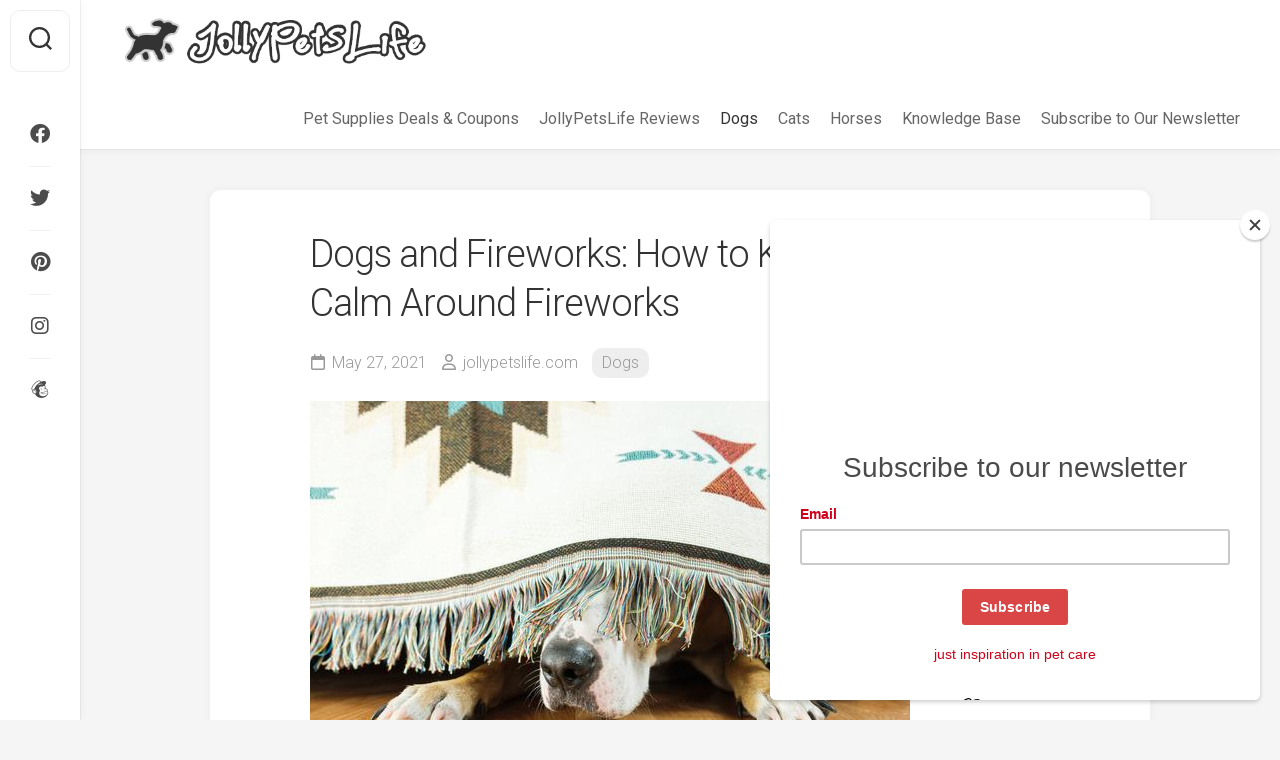

--- FILE ---
content_type: text/html; charset=UTF-8
request_url: https://jollypetslife.com/dogs-and-fireworks-how-to-keep-your-dog-calm-around-fireworks/
body_size: 25782
content:
<!DOCTYPE html> 
<html class="no-js" lang="en-US">

<head>
	<meta charset="UTF-8">
	<meta name="viewport" content="width=device-width, initial-scale=1.0">
	<link rel="profile" href="https://gmpg.org/xfn/11">
		
	<meta name='robots' content='index, follow, max-image-preview:large, max-snippet:-1, max-video-preview:-1' />
<script>document.documentElement.className = document.documentElement.className.replace("no-js","js");</script>

	<!-- This site is optimized with the Yoast SEO plugin v26.8 - https://yoast.com/product/yoast-seo-wordpress/ -->
	<title>Dogs and Fireworks: How to Keep Your Dog Calm Around Fireworks - JollyPetsLife</title>
	<meta name="description" content="While most of us can&#039;t wait to see those fireworks on Independence Day, those loud bangs can cause you both a load of stress if you have a timid dog. Why" />
	<link rel="canonical" href="https://jollypetslife.com/dogs-and-fireworks-how-to-keep-your-dog-calm-around-fireworks/" />
	<meta property="og:locale" content="en_US" />
	<meta property="og:type" content="article" />
	<meta property="og:title" content="Dogs and Fireworks: How to Keep Your Dog Calm Around Fireworks - JollyPetsLife" />
	<meta property="og:description" content="While most of us can&#039;t wait to see those fireworks on Independence Day, those loud bangs can cause you both a load of stress if you have a timid dog. Why" />
	<meta property="og:url" content="https://jollypetslife.com/dogs-and-fireworks-how-to-keep-your-dog-calm-around-fireworks/" />
	<meta property="og:site_name" content="JollyPetsLife" />
	<meta property="article:publisher" content="https://www.facebook.com/jollypetslife" />
	<meta property="article:published_time" content="2021-05-27T13:00:00+00:00" />
	<meta property="article:modified_time" content="2021-05-27T21:18:34+00:00" />
	<meta property="og:image" content="https://jollypetslife.com/wp-content/uploads/2021/05/dogs-and-fireworks-how-to-keep-your-dog-calm-around-fireworks.jpg" />
	<meta property="og:image:width" content="600" />
	<meta property="og:image:height" content="400" />
	<meta property="og:image:type" content="image/jpeg" />
	<meta name="author" content="jollypetslife.com" />
	<meta name="twitter:card" content="summary_large_image" />
	<meta name="twitter:creator" content="@JollyPetsLife" />
	<meta name="twitter:site" content="@JollyPetsLife" />
	<meta name="twitter:label1" content="Written by" />
	<meta name="twitter:data1" content="jollypetslife.com" />
	<meta name="twitter:label2" content="Est. reading time" />
	<meta name="twitter:data2" content="2 minutes" />
	<script type="application/ld+json" class="yoast-schema-graph">{"@context":"https://schema.org","@graph":[{"@type":"Article","@id":"https://jollypetslife.com/dogs-and-fireworks-how-to-keep-your-dog-calm-around-fireworks/#article","isPartOf":{"@id":"https://jollypetslife.com/dogs-and-fireworks-how-to-keep-your-dog-calm-around-fireworks/"},"author":{"name":"jollypetslife.com","@id":"https://jollypetslife.com/#/schema/person/33193248dfd68313a3e7f72462c60524"},"headline":"Dogs and Fireworks: How to Keep Your Dog Calm Around Fireworks","datePublished":"2021-05-27T13:00:00+00:00","dateModified":"2021-05-27T21:18:34+00:00","mainEntityOfPage":{"@id":"https://jollypetslife.com/dogs-and-fireworks-how-to-keep-your-dog-calm-around-fireworks/"},"wordCount":397,"publisher":{"@id":"https://jollypetslife.com/#organization"},"image":{"@id":"https://jollypetslife.com/dogs-and-fireworks-how-to-keep-your-dog-calm-around-fireworks/#primaryimage"},"thumbnailUrl":"https://jollypetslife.com/wp-content/uploads/2021/05/dogs-and-fireworks-how-to-keep-your-dog-calm-around-fireworks.jpg","keywords":["Fireworks","Pet Care","Safety","Tips"],"articleSection":["Dogs"],"inLanguage":"en-US"},{"@type":"WebPage","@id":"https://jollypetslife.com/dogs-and-fireworks-how-to-keep-your-dog-calm-around-fireworks/","url":"https://jollypetslife.com/dogs-and-fireworks-how-to-keep-your-dog-calm-around-fireworks/","name":"Dogs and Fireworks: How to Keep Your Dog Calm Around Fireworks - JollyPetsLife","isPartOf":{"@id":"https://jollypetslife.com/#website"},"primaryImageOfPage":{"@id":"https://jollypetslife.com/dogs-and-fireworks-how-to-keep-your-dog-calm-around-fireworks/#primaryimage"},"image":{"@id":"https://jollypetslife.com/dogs-and-fireworks-how-to-keep-your-dog-calm-around-fireworks/#primaryimage"},"thumbnailUrl":"https://jollypetslife.com/wp-content/uploads/2021/05/dogs-and-fireworks-how-to-keep-your-dog-calm-around-fireworks.jpg","datePublished":"2021-05-27T13:00:00+00:00","dateModified":"2021-05-27T21:18:34+00:00","description":"While most of us can't wait to see those fireworks on Independence Day, those loud bangs can cause you both a load of stress if you have a timid dog. Why","breadcrumb":{"@id":"https://jollypetslife.com/dogs-and-fireworks-how-to-keep-your-dog-calm-around-fireworks/#breadcrumb"},"inLanguage":"en-US","potentialAction":[{"@type":"ReadAction","target":["https://jollypetslife.com/dogs-and-fireworks-how-to-keep-your-dog-calm-around-fireworks/"]}]},{"@type":"ImageObject","inLanguage":"en-US","@id":"https://jollypetslife.com/dogs-and-fireworks-how-to-keep-your-dog-calm-around-fireworks/#primaryimage","url":"https://jollypetslife.com/wp-content/uploads/2021/05/dogs-and-fireworks-how-to-keep-your-dog-calm-around-fireworks.jpg","contentUrl":"https://jollypetslife.com/wp-content/uploads/2021/05/dogs-and-fireworks-how-to-keep-your-dog-calm-around-fireworks.jpg","width":600,"height":400},{"@type":"BreadcrumbList","@id":"https://jollypetslife.com/dogs-and-fireworks-how-to-keep-your-dog-calm-around-fireworks/#breadcrumb","itemListElement":[{"@type":"ListItem","position":1,"name":"Home","item":"https://jollypetslife.com/"},{"@type":"ListItem","position":2,"name":"Dogs and Fireworks: How to Keep Your Dog Calm Around Fireworks"}]},{"@type":"WebSite","@id":"https://jollypetslife.com/#website","url":"https://jollypetslife.com/","name":"JollyPetsLife","description":"Get helpful pet care tips","publisher":{"@id":"https://jollypetslife.com/#organization"},"potentialAction":[{"@type":"SearchAction","target":{"@type":"EntryPoint","urlTemplate":"https://jollypetslife.com/?s={search_term_string}"},"query-input":{"@type":"PropertyValueSpecification","valueRequired":true,"valueName":"search_term_string"}}],"inLanguage":"en-US"},{"@type":"Organization","@id":"https://jollypetslife.com/#organization","name":"JollyPetsLife","url":"https://jollypetslife.com/","logo":{"@type":"ImageObject","inLanguage":"en-US","@id":"https://jollypetslife.com/#/schema/logo/image/","url":"https://jollypetslife.com/wp-content/uploads/2021/05/add-jolly.png","contentUrl":"https://jollypetslife.com/wp-content/uploads/2021/05/add-jolly.png","width":500,"height":263,"caption":"JollyPetsLife"},"image":{"@id":"https://jollypetslife.com/#/schema/logo/image/"},"sameAs":["https://www.facebook.com/jollypetslife","https://x.com/JollyPetsLife"]},{"@type":"Person","@id":"https://jollypetslife.com/#/schema/person/33193248dfd68313a3e7f72462c60524","name":"jollypetslife.com","image":{"@type":"ImageObject","inLanguage":"en-US","@id":"https://jollypetslife.com/#/schema/person/image/","url":"https://secure.gravatar.com/avatar/2f1fcef29687cbe82dccf27e101eb7ae50baa8daa463951d4962667b630c2256?s=96&d=mm&r=g","contentUrl":"https://secure.gravatar.com/avatar/2f1fcef29687cbe82dccf27e101eb7ae50baa8daa463951d4962667b630c2256?s=96&d=mm&r=g","caption":"jollypetslife.com"},"sameAs":["http://jollypetslife.com"]}]}</script>
	<!-- / Yoast SEO plugin. -->


<link rel='dns-prefetch' href='//www.googletagmanager.com' />
<link rel='dns-prefetch' href='//fonts.googleapis.com' />
<link rel='dns-prefetch' href='//pagead2.googlesyndication.com' />
<link rel='dns-prefetch' href='//fundingchoicesmessages.google.com' />
<link rel="alternate" type="application/rss+xml" title="JollyPetsLife &raquo; Feed" href="https://jollypetslife.com/feed/" />
<link rel="alternate" type="application/rss+xml" title="JollyPetsLife &raquo; Comments Feed" href="https://jollypetslife.com/comments/feed/" />
<link rel="alternate" title="oEmbed (JSON)" type="application/json+oembed" href="https://jollypetslife.com/wp-json/oembed/1.0/embed?url=https%3A%2F%2Fjollypetslife.com%2Fdogs-and-fireworks-how-to-keep-your-dog-calm-around-fireworks%2F" />
<link rel="alternate" title="oEmbed (XML)" type="text/xml+oembed" href="https://jollypetslife.com/wp-json/oembed/1.0/embed?url=https%3A%2F%2Fjollypetslife.com%2Fdogs-and-fireworks-how-to-keep-your-dog-calm-around-fireworks%2F&#038;format=xml" />
<!-- jollypetslife.com is managing ads with Advanced Ads 2.0.11 – https://wpadvancedads.com/ --><script id="jolly-ready">
			window.advanced_ads_ready=function(e,a){a=a||"complete";var d=function(e){return"interactive"===a?"loading"!==e:"complete"===e};d(document.readyState)?e():document.addEventListener("readystatechange",(function(a){d(a.target.readyState)&&e()}),{once:"interactive"===a})},window.advanced_ads_ready_queue=window.advanced_ads_ready_queue||[];		</script>
		<style id='wp-img-auto-sizes-contain-inline-css' type='text/css'>
img:is([sizes=auto i],[sizes^="auto," i]){contain-intrinsic-size:3000px 1500px}
/*# sourceURL=wp-img-auto-sizes-contain-inline-css */
</style>
<style id='wp-emoji-styles-inline-css' type='text/css'>

	img.wp-smiley, img.emoji {
		display: inline !important;
		border: none !important;
		box-shadow: none !important;
		height: 1em !important;
		width: 1em !important;
		margin: 0 0.07em !important;
		vertical-align: -0.1em !important;
		background: none !important;
		padding: 0 !important;
	}
/*# sourceURL=wp-emoji-styles-inline-css */
</style>
<style id='wp-block-library-inline-css' type='text/css'>
:root{--wp-block-synced-color:#7a00df;--wp-block-synced-color--rgb:122,0,223;--wp-bound-block-color:var(--wp-block-synced-color);--wp-editor-canvas-background:#ddd;--wp-admin-theme-color:#007cba;--wp-admin-theme-color--rgb:0,124,186;--wp-admin-theme-color-darker-10:#006ba1;--wp-admin-theme-color-darker-10--rgb:0,107,160.5;--wp-admin-theme-color-darker-20:#005a87;--wp-admin-theme-color-darker-20--rgb:0,90,135;--wp-admin-border-width-focus:2px}@media (min-resolution:192dpi){:root{--wp-admin-border-width-focus:1.5px}}.wp-element-button{cursor:pointer}:root .has-very-light-gray-background-color{background-color:#eee}:root .has-very-dark-gray-background-color{background-color:#313131}:root .has-very-light-gray-color{color:#eee}:root .has-very-dark-gray-color{color:#313131}:root .has-vivid-green-cyan-to-vivid-cyan-blue-gradient-background{background:linear-gradient(135deg,#00d084,#0693e3)}:root .has-purple-crush-gradient-background{background:linear-gradient(135deg,#34e2e4,#4721fb 50%,#ab1dfe)}:root .has-hazy-dawn-gradient-background{background:linear-gradient(135deg,#faaca8,#dad0ec)}:root .has-subdued-olive-gradient-background{background:linear-gradient(135deg,#fafae1,#67a671)}:root .has-atomic-cream-gradient-background{background:linear-gradient(135deg,#fdd79a,#004a59)}:root .has-nightshade-gradient-background{background:linear-gradient(135deg,#330968,#31cdcf)}:root .has-midnight-gradient-background{background:linear-gradient(135deg,#020381,#2874fc)}:root{--wp--preset--font-size--normal:16px;--wp--preset--font-size--huge:42px}.has-regular-font-size{font-size:1em}.has-larger-font-size{font-size:2.625em}.has-normal-font-size{font-size:var(--wp--preset--font-size--normal)}.has-huge-font-size{font-size:var(--wp--preset--font-size--huge)}.has-text-align-center{text-align:center}.has-text-align-left{text-align:left}.has-text-align-right{text-align:right}.has-fit-text{white-space:nowrap!important}#end-resizable-editor-section{display:none}.aligncenter{clear:both}.items-justified-left{justify-content:flex-start}.items-justified-center{justify-content:center}.items-justified-right{justify-content:flex-end}.items-justified-space-between{justify-content:space-between}.screen-reader-text{border:0;clip-path:inset(50%);height:1px;margin:-1px;overflow:hidden;padding:0;position:absolute;width:1px;word-wrap:normal!important}.screen-reader-text:focus{background-color:#ddd;clip-path:none;color:#444;display:block;font-size:1em;height:auto;left:5px;line-height:normal;padding:15px 23px 14px;text-decoration:none;top:5px;width:auto;z-index:100000}html :where(.has-border-color){border-style:solid}html :where([style*=border-top-color]){border-top-style:solid}html :where([style*=border-right-color]){border-right-style:solid}html :where([style*=border-bottom-color]){border-bottom-style:solid}html :where([style*=border-left-color]){border-left-style:solid}html :where([style*=border-width]){border-style:solid}html :where([style*=border-top-width]){border-top-style:solid}html :where([style*=border-right-width]){border-right-style:solid}html :where([style*=border-bottom-width]){border-bottom-style:solid}html :where([style*=border-left-width]){border-left-style:solid}html :where(img[class*=wp-image-]){height:auto;max-width:100%}:where(figure){margin:0 0 1em}html :where(.is-position-sticky){--wp-admin--admin-bar--position-offset:var(--wp-admin--admin-bar--height,0px)}@media screen and (max-width:600px){html :where(.is-position-sticky){--wp-admin--admin-bar--position-offset:0px}}

/*# sourceURL=wp-block-library-inline-css */
</style><style id='wp-block-tag-cloud-inline-css' type='text/css'>
.wp-block-tag-cloud{box-sizing:border-box}.wp-block-tag-cloud.aligncenter{justify-content:center;text-align:center}.wp-block-tag-cloud a{display:inline-block;margin-right:5px}.wp-block-tag-cloud span{display:inline-block;margin-left:5px;text-decoration:none}:root :where(.wp-block-tag-cloud.is-style-outline){display:flex;flex-wrap:wrap;gap:1ch}:root :where(.wp-block-tag-cloud.is-style-outline a){border:1px solid;font-size:unset!important;margin-right:0;padding:1ch 2ch;text-decoration:none!important}
/*# sourceURL=https://jollypetslife.com/wp-includes/blocks/tag-cloud/style.min.css */
</style>
<style id='wp-block-columns-inline-css' type='text/css'>
.wp-block-columns{box-sizing:border-box;display:flex;flex-wrap:wrap!important}@media (min-width:782px){.wp-block-columns{flex-wrap:nowrap!important}}.wp-block-columns{align-items:normal!important}.wp-block-columns.are-vertically-aligned-top{align-items:flex-start}.wp-block-columns.are-vertically-aligned-center{align-items:center}.wp-block-columns.are-vertically-aligned-bottom{align-items:flex-end}@media (max-width:781px){.wp-block-columns:not(.is-not-stacked-on-mobile)>.wp-block-column{flex-basis:100%!important}}@media (min-width:782px){.wp-block-columns:not(.is-not-stacked-on-mobile)>.wp-block-column{flex-basis:0;flex-grow:1}.wp-block-columns:not(.is-not-stacked-on-mobile)>.wp-block-column[style*=flex-basis]{flex-grow:0}}.wp-block-columns.is-not-stacked-on-mobile{flex-wrap:nowrap!important}.wp-block-columns.is-not-stacked-on-mobile>.wp-block-column{flex-basis:0;flex-grow:1}.wp-block-columns.is-not-stacked-on-mobile>.wp-block-column[style*=flex-basis]{flex-grow:0}:where(.wp-block-columns){margin-bottom:1.75em}:where(.wp-block-columns.has-background){padding:1.25em 2.375em}.wp-block-column{flex-grow:1;min-width:0;overflow-wrap:break-word;word-break:break-word}.wp-block-column.is-vertically-aligned-top{align-self:flex-start}.wp-block-column.is-vertically-aligned-center{align-self:center}.wp-block-column.is-vertically-aligned-bottom{align-self:flex-end}.wp-block-column.is-vertically-aligned-stretch{align-self:stretch}.wp-block-column.is-vertically-aligned-bottom,.wp-block-column.is-vertically-aligned-center,.wp-block-column.is-vertically-aligned-top{width:100%}
/*# sourceURL=https://jollypetslife.com/wp-includes/blocks/columns/style.min.css */
</style>
<style id='wp-block-group-inline-css' type='text/css'>
.wp-block-group{box-sizing:border-box}:where(.wp-block-group.wp-block-group-is-layout-constrained){position:relative}
/*# sourceURL=https://jollypetslife.com/wp-includes/blocks/group/style.min.css */
</style>
<style id='global-styles-inline-css' type='text/css'>
:root{--wp--preset--aspect-ratio--square: 1;--wp--preset--aspect-ratio--4-3: 4/3;--wp--preset--aspect-ratio--3-4: 3/4;--wp--preset--aspect-ratio--3-2: 3/2;--wp--preset--aspect-ratio--2-3: 2/3;--wp--preset--aspect-ratio--16-9: 16/9;--wp--preset--aspect-ratio--9-16: 9/16;--wp--preset--color--black: #000000;--wp--preset--color--cyan-bluish-gray: #abb8c3;--wp--preset--color--white: #ffffff;--wp--preset--color--pale-pink: #f78da7;--wp--preset--color--vivid-red: #cf2e2e;--wp--preset--color--luminous-vivid-orange: #ff6900;--wp--preset--color--luminous-vivid-amber: #fcb900;--wp--preset--color--light-green-cyan: #7bdcb5;--wp--preset--color--vivid-green-cyan: #00d084;--wp--preset--color--pale-cyan-blue: #8ed1fc;--wp--preset--color--vivid-cyan-blue: #0693e3;--wp--preset--color--vivid-purple: #9b51e0;--wp--preset--gradient--vivid-cyan-blue-to-vivid-purple: linear-gradient(135deg,rgb(6,147,227) 0%,rgb(155,81,224) 100%);--wp--preset--gradient--light-green-cyan-to-vivid-green-cyan: linear-gradient(135deg,rgb(122,220,180) 0%,rgb(0,208,130) 100%);--wp--preset--gradient--luminous-vivid-amber-to-luminous-vivid-orange: linear-gradient(135deg,rgb(252,185,0) 0%,rgb(255,105,0) 100%);--wp--preset--gradient--luminous-vivid-orange-to-vivid-red: linear-gradient(135deg,rgb(255,105,0) 0%,rgb(207,46,46) 100%);--wp--preset--gradient--very-light-gray-to-cyan-bluish-gray: linear-gradient(135deg,rgb(238,238,238) 0%,rgb(169,184,195) 100%);--wp--preset--gradient--cool-to-warm-spectrum: linear-gradient(135deg,rgb(74,234,220) 0%,rgb(151,120,209) 20%,rgb(207,42,186) 40%,rgb(238,44,130) 60%,rgb(251,105,98) 80%,rgb(254,248,76) 100%);--wp--preset--gradient--blush-light-purple: linear-gradient(135deg,rgb(255,206,236) 0%,rgb(152,150,240) 100%);--wp--preset--gradient--blush-bordeaux: linear-gradient(135deg,rgb(254,205,165) 0%,rgb(254,45,45) 50%,rgb(107,0,62) 100%);--wp--preset--gradient--luminous-dusk: linear-gradient(135deg,rgb(255,203,112) 0%,rgb(199,81,192) 50%,rgb(65,88,208) 100%);--wp--preset--gradient--pale-ocean: linear-gradient(135deg,rgb(255,245,203) 0%,rgb(182,227,212) 50%,rgb(51,167,181) 100%);--wp--preset--gradient--electric-grass: linear-gradient(135deg,rgb(202,248,128) 0%,rgb(113,206,126) 100%);--wp--preset--gradient--midnight: linear-gradient(135deg,rgb(2,3,129) 0%,rgb(40,116,252) 100%);--wp--preset--font-size--small: 13px;--wp--preset--font-size--medium: 20px;--wp--preset--font-size--large: 36px;--wp--preset--font-size--x-large: 42px;--wp--preset--spacing--20: 0.44rem;--wp--preset--spacing--30: 0.67rem;--wp--preset--spacing--40: 1rem;--wp--preset--spacing--50: 1.5rem;--wp--preset--spacing--60: 2.25rem;--wp--preset--spacing--70: 3.38rem;--wp--preset--spacing--80: 5.06rem;--wp--preset--shadow--natural: 6px 6px 9px rgba(0, 0, 0, 0.2);--wp--preset--shadow--deep: 12px 12px 50px rgba(0, 0, 0, 0.4);--wp--preset--shadow--sharp: 6px 6px 0px rgba(0, 0, 0, 0.2);--wp--preset--shadow--outlined: 6px 6px 0px -3px rgb(255, 255, 255), 6px 6px rgb(0, 0, 0);--wp--preset--shadow--crisp: 6px 6px 0px rgb(0, 0, 0);}:where(.is-layout-flex){gap: 0.5em;}:where(.is-layout-grid){gap: 0.5em;}body .is-layout-flex{display: flex;}.is-layout-flex{flex-wrap: wrap;align-items: center;}.is-layout-flex > :is(*, div){margin: 0;}body .is-layout-grid{display: grid;}.is-layout-grid > :is(*, div){margin: 0;}:where(.wp-block-columns.is-layout-flex){gap: 2em;}:where(.wp-block-columns.is-layout-grid){gap: 2em;}:where(.wp-block-post-template.is-layout-flex){gap: 1.25em;}:where(.wp-block-post-template.is-layout-grid){gap: 1.25em;}.has-black-color{color: var(--wp--preset--color--black) !important;}.has-cyan-bluish-gray-color{color: var(--wp--preset--color--cyan-bluish-gray) !important;}.has-white-color{color: var(--wp--preset--color--white) !important;}.has-pale-pink-color{color: var(--wp--preset--color--pale-pink) !important;}.has-vivid-red-color{color: var(--wp--preset--color--vivid-red) !important;}.has-luminous-vivid-orange-color{color: var(--wp--preset--color--luminous-vivid-orange) !important;}.has-luminous-vivid-amber-color{color: var(--wp--preset--color--luminous-vivid-amber) !important;}.has-light-green-cyan-color{color: var(--wp--preset--color--light-green-cyan) !important;}.has-vivid-green-cyan-color{color: var(--wp--preset--color--vivid-green-cyan) !important;}.has-pale-cyan-blue-color{color: var(--wp--preset--color--pale-cyan-blue) !important;}.has-vivid-cyan-blue-color{color: var(--wp--preset--color--vivid-cyan-blue) !important;}.has-vivid-purple-color{color: var(--wp--preset--color--vivid-purple) !important;}.has-black-background-color{background-color: var(--wp--preset--color--black) !important;}.has-cyan-bluish-gray-background-color{background-color: var(--wp--preset--color--cyan-bluish-gray) !important;}.has-white-background-color{background-color: var(--wp--preset--color--white) !important;}.has-pale-pink-background-color{background-color: var(--wp--preset--color--pale-pink) !important;}.has-vivid-red-background-color{background-color: var(--wp--preset--color--vivid-red) !important;}.has-luminous-vivid-orange-background-color{background-color: var(--wp--preset--color--luminous-vivid-orange) !important;}.has-luminous-vivid-amber-background-color{background-color: var(--wp--preset--color--luminous-vivid-amber) !important;}.has-light-green-cyan-background-color{background-color: var(--wp--preset--color--light-green-cyan) !important;}.has-vivid-green-cyan-background-color{background-color: var(--wp--preset--color--vivid-green-cyan) !important;}.has-pale-cyan-blue-background-color{background-color: var(--wp--preset--color--pale-cyan-blue) !important;}.has-vivid-cyan-blue-background-color{background-color: var(--wp--preset--color--vivid-cyan-blue) !important;}.has-vivid-purple-background-color{background-color: var(--wp--preset--color--vivid-purple) !important;}.has-black-border-color{border-color: var(--wp--preset--color--black) !important;}.has-cyan-bluish-gray-border-color{border-color: var(--wp--preset--color--cyan-bluish-gray) !important;}.has-white-border-color{border-color: var(--wp--preset--color--white) !important;}.has-pale-pink-border-color{border-color: var(--wp--preset--color--pale-pink) !important;}.has-vivid-red-border-color{border-color: var(--wp--preset--color--vivid-red) !important;}.has-luminous-vivid-orange-border-color{border-color: var(--wp--preset--color--luminous-vivid-orange) !important;}.has-luminous-vivid-amber-border-color{border-color: var(--wp--preset--color--luminous-vivid-amber) !important;}.has-light-green-cyan-border-color{border-color: var(--wp--preset--color--light-green-cyan) !important;}.has-vivid-green-cyan-border-color{border-color: var(--wp--preset--color--vivid-green-cyan) !important;}.has-pale-cyan-blue-border-color{border-color: var(--wp--preset--color--pale-cyan-blue) !important;}.has-vivid-cyan-blue-border-color{border-color: var(--wp--preset--color--vivid-cyan-blue) !important;}.has-vivid-purple-border-color{border-color: var(--wp--preset--color--vivid-purple) !important;}.has-vivid-cyan-blue-to-vivid-purple-gradient-background{background: var(--wp--preset--gradient--vivid-cyan-blue-to-vivid-purple) !important;}.has-light-green-cyan-to-vivid-green-cyan-gradient-background{background: var(--wp--preset--gradient--light-green-cyan-to-vivid-green-cyan) !important;}.has-luminous-vivid-amber-to-luminous-vivid-orange-gradient-background{background: var(--wp--preset--gradient--luminous-vivid-amber-to-luminous-vivid-orange) !important;}.has-luminous-vivid-orange-to-vivid-red-gradient-background{background: var(--wp--preset--gradient--luminous-vivid-orange-to-vivid-red) !important;}.has-very-light-gray-to-cyan-bluish-gray-gradient-background{background: var(--wp--preset--gradient--very-light-gray-to-cyan-bluish-gray) !important;}.has-cool-to-warm-spectrum-gradient-background{background: var(--wp--preset--gradient--cool-to-warm-spectrum) !important;}.has-blush-light-purple-gradient-background{background: var(--wp--preset--gradient--blush-light-purple) !important;}.has-blush-bordeaux-gradient-background{background: var(--wp--preset--gradient--blush-bordeaux) !important;}.has-luminous-dusk-gradient-background{background: var(--wp--preset--gradient--luminous-dusk) !important;}.has-pale-ocean-gradient-background{background: var(--wp--preset--gradient--pale-ocean) !important;}.has-electric-grass-gradient-background{background: var(--wp--preset--gradient--electric-grass) !important;}.has-midnight-gradient-background{background: var(--wp--preset--gradient--midnight) !important;}.has-small-font-size{font-size: var(--wp--preset--font-size--small) !important;}.has-medium-font-size{font-size: var(--wp--preset--font-size--medium) !important;}.has-large-font-size{font-size: var(--wp--preset--font-size--large) !important;}.has-x-large-font-size{font-size: var(--wp--preset--font-size--x-large) !important;}
:where(.wp-block-columns.is-layout-flex){gap: 2em;}:where(.wp-block-columns.is-layout-grid){gap: 2em;}
/*# sourceURL=global-styles-inline-css */
</style>
<style id='core-block-supports-inline-css' type='text/css'>
.wp-container-core-group-is-layout-fdc12268 > :where(:not(.alignleft):not(.alignright):not(.alignfull)){max-width:100%;margin-left:auto !important;margin-right:auto !important;}.wp-container-core-group-is-layout-fdc12268 > .alignwide{max-width:100%;}.wp-container-core-group-is-layout-fdc12268 .alignfull{max-width:none;}.wp-container-core-columns-is-layout-9d6595d7{flex-wrap:nowrap;}
/*# sourceURL=core-block-supports-inline-css */
</style>

<style id='classic-theme-styles-inline-css' type='text/css'>
/*! This file is auto-generated */
.wp-block-button__link{color:#fff;background-color:#32373c;border-radius:9999px;box-shadow:none;text-decoration:none;padding:calc(.667em + 2px) calc(1.333em + 2px);font-size:1.125em}.wp-block-file__button{background:#32373c;color:#fff;text-decoration:none}
/*# sourceURL=/wp-includes/css/classic-themes.min.css */
</style>
<link rel='stylesheet' id='page-list-style-css' href='https://jollypetslife.com/wp-content/plugins/page-list/css/page-list.css?ver=5.7' type='text/css' media='all' />
<link rel='stylesheet' id='affcoups-css' href='https://jollypetslife.com/wp-content/plugins/affiliate-coupons/assets/dist/css/main.css?ver=1.8' type='text/css' media='all' />
<link rel='stylesheet' id='affcoups-pro-css' href='https://jollypetslife.com/wp-content/plugins/affiliate-coupons-pro-1.4.2/assets/dist/css/main.css?ver=1.4.2' type='text/css' media='all' />
<link rel='stylesheet' id='dashicons-css' href='https://jollypetslife.com/wp-includes/css/dashicons.min.css?ver=6.9' type='text/css' media='all' />
<link rel='stylesheet' id='tag-groups-css-frontend-structure-css' href='https://jollypetslife.com/wp-content/plugins/tag-groups/assets/css/jquery-ui.structure.min.css?ver=2.1.0' type='text/css' media='all' />
<link rel='stylesheet' id='tag-groups-css-frontend-theme-css' href='https://jollypetslife.com/wp-content/plugins/tag-groups/assets/css/delta/jquery-ui.theme.min.css?ver=2.1.0' type='text/css' media='all' />
<link rel='stylesheet' id='tag-groups-css-frontend-css' href='https://jollypetslife.com/wp-content/plugins/tag-groups/assets/css/frontend.min.css?ver=2.1.0' type='text/css' media='all' />
<link rel='stylesheet' id='gridzone-style-css' href='https://jollypetslife.com/wp-content/themes/gridzone/style.css?ver=6.9' type='text/css' media='all' />
<style id='gridzone-style-inline-css' type='text/css'>
body { font-family: "Roboto", Arial, sans-serif; }

.page .post-wrapper { max-width: 1300px; }
				

.page .entry-header,
.page .entry-footer,
.page .entry > *:not(.alignfull) { max-width: 1150px; }
				

.entry a { color: #1e73be; }
				
.site-title a, .site-description { color: #blank; }

/*# sourceURL=gridzone-style-inline-css */
</style>
<link rel='stylesheet' id='gridzone-responsive-css' href='https://jollypetslife.com/wp-content/themes/gridzone/responsive.css?ver=6.9' type='text/css' media='all' />
<link rel='stylesheet' id='gridzone-font-awesome-css' href='https://jollypetslife.com/wp-content/themes/gridzone/fonts/all.min.css?ver=6.9' type='text/css' media='all' />
<link rel='stylesheet' id='roboto-css' href='//fonts.googleapis.com/css?family=Roboto%3A400%2C300italic%2C300%2C400italic%2C700&#038;subset=latin%2Clatin-ext&#038;ver=6.9' type='text/css' media='all' />
<script type="text/javascript" src="https://jollypetslife.com/wp-includes/js/jquery/jquery.min.js?ver=3.7.1" id="jquery-core-js"></script>
<script type="text/javascript" src="https://jollypetslife.com/wp-includes/js/jquery/jquery-migrate.min.js?ver=3.4.1" id="jquery-migrate-js"></script>
<script type="text/javascript" src="https://jollypetslife.com/wp-content/plugins/tag-groups/assets/js/frontend.min.js?ver=2.1.0" id="tag-groups-js-frontend-js"></script>
<script type="text/javascript" src="https://jollypetslife.com/wp-content/themes/gridzone/js/slick.min.js?ver=6.9" id="gridzone-slick-js"></script>

<!-- Google tag (gtag.js) snippet added by Site Kit -->
<!-- Google Analytics snippet added by Site Kit -->
<script type="text/javascript" src="https://www.googletagmanager.com/gtag/js?id=G-XXLBE5S488" id="google_gtagjs-js" async></script>
<script type="text/javascript" id="google_gtagjs-js-after">
/* <![CDATA[ */
window.dataLayer = window.dataLayer || [];function gtag(){dataLayer.push(arguments);}
gtag("set","linker",{"domains":["jollypetslife.com"]});
gtag("js", new Date());
gtag("set", "developer_id.dZTNiMT", true);
gtag("config", "G-XXLBE5S488");
//# sourceURL=google_gtagjs-js-after
/* ]]> */
</script>
<link rel="https://api.w.org/" href="https://jollypetslife.com/wp-json/" /><link rel="alternate" title="JSON" type="application/json" href="https://jollypetslife.com/wp-json/wp/v2/posts/5172" /><link rel="EditURI" type="application/rsd+xml" title="RSD" href="https://jollypetslife.com/xmlrpc.php?rsd" />
<meta name="generator" content="WordPress 6.9" />
<link rel='shortlink' href='https://jollypetslife.com?p=5172' />
		<style type="text/css">
					</style>
	<meta name="generator" content="Site Kit by Google 1.171.0" /><style type="text/css">.affcoups .affcoups-coupon__discount { background-color: #dd3333; color: #ffffff; }.affcoups a.affcoups-coupon__button { background-color: #dd3333; color: #ffffff; }.affcoups a.affcoups-coupon__button:visited { color: #ffffff; }.affcoups a.affcoups-coupon__button:hover, .affcoups a.affcoups-coupon__button:focus, .affcoups a.affcoups-coupon__button:active { background-color: #d32929; color: #ffffff; }.affcoups a.affcoups-coupon__button--code-reveal .affcoups-coupon__button-text { background-color: #dd3333; color: #ffffff; }.affcoups a.affcoups-coupon__button--code-reveal .affcoups-coupon__button-text:after { border-left-color: #dd3333; }</style><script>
var e=document.getElementsByClassName("expires-in");
    var z = setInterval(function() {
        for(let i=0;i<e.length;i++){        
            var valid_untill = e[i].title;			
    valid_untill=valid_untill * 1000;
    var now = new Date();    
    var offset=now.getTimezoneOffset();
    now=now.getTime();
   	var distance=valid_untill-now+offset*60*1000;
    if(distance>0){
    var days = Math.floor(distance / (1000 * 60 * 60 * 24));
    var hours = Math.floor((distance % (1000 * 60 * 60 * 24)) / (1000 * 60 * 60));
    var minutes = Math.floor((distance % (1000 * 60 * 60)) / (1000 * 60));
    var seconds = Math.floor((distance % (1000 * 60)) / 1000);
    var expire_counter=days+"d&nbsp;" + hours+"h&nbsp;"+  String(minutes).padStart(2, '0')+"m&nbsp;"+ String(seconds).padStart(2, '0')+"s";
        document.getElementsByClassName("expiressed-in")[i].innerHTML = expire_counter;
    }
}
},1000);
</script>
    
<!-- Google AdSense meta tags added by Site Kit -->
<meta name="google-adsense-platform-account" content="ca-host-pub-2644536267352236">
<meta name="google-adsense-platform-domain" content="sitekit.withgoogle.com">
<!-- End Google AdSense meta tags added by Site Kit -->
<style type="text/css">.recentcomments a{display:inline !important;padding:0 !important;margin:0 !important;}</style>
<!-- Google AdSense snippet added by Site Kit -->
<script type="text/javascript" async="async" src="https://pagead2.googlesyndication.com/pagead/js/adsbygoogle.js?client=ca-pub-7042371501914775&amp;host=ca-host-pub-2644536267352236" crossorigin="anonymous"></script>

<!-- End Google AdSense snippet added by Site Kit -->

<!-- Google AdSense Ad Blocking Recovery snippet added by Site Kit -->
<script async src="https://fundingchoicesmessages.google.com/i/pub-7042371501914775?ers=1"></script><script>(function() {function signalGooglefcPresent() {if (!window.frames['googlefcPresent']) {if (document.body) {const iframe = document.createElement('iframe'); iframe.style = 'width: 0; height: 0; border: none; z-index: -1000; left: -1000px; top: -1000px;'; iframe.style.display = 'none'; iframe.name = 'googlefcPresent'; document.body.appendChild(iframe);} else {setTimeout(signalGooglefcPresent, 0);}}}signalGooglefcPresent();})();</script>
<!-- End Google AdSense Ad Blocking Recovery snippet added by Site Kit -->

<!-- Google AdSense Ad Blocking Recovery Error Protection snippet added by Site Kit -->
<script>(function(){'use strict';function aa(a){var b=0;return function(){return b<a.length?{done:!1,value:a[b++]}:{done:!0}}}var ba=typeof Object.defineProperties=="function"?Object.defineProperty:function(a,b,c){if(a==Array.prototype||a==Object.prototype)return a;a[b]=c.value;return a};
function ca(a){a=["object"==typeof globalThis&&globalThis,a,"object"==typeof window&&window,"object"==typeof self&&self,"object"==typeof global&&global];for(var b=0;b<a.length;++b){var c=a[b];if(c&&c.Math==Math)return c}throw Error("Cannot find global object");}var da=ca(this);function l(a,b){if(b)a:{var c=da;a=a.split(".");for(var d=0;d<a.length-1;d++){var e=a[d];if(!(e in c))break a;c=c[e]}a=a[a.length-1];d=c[a];b=b(d);b!=d&&b!=null&&ba(c,a,{configurable:!0,writable:!0,value:b})}}
function ea(a){return a.raw=a}function n(a){var b=typeof Symbol!="undefined"&&Symbol.iterator&&a[Symbol.iterator];if(b)return b.call(a);if(typeof a.length=="number")return{next:aa(a)};throw Error(String(a)+" is not an iterable or ArrayLike");}function fa(a){for(var b,c=[];!(b=a.next()).done;)c.push(b.value);return c}var ha=typeof Object.create=="function"?Object.create:function(a){function b(){}b.prototype=a;return new b},p;
if(typeof Object.setPrototypeOf=="function")p=Object.setPrototypeOf;else{var q;a:{var ja={a:!0},ka={};try{ka.__proto__=ja;q=ka.a;break a}catch(a){}q=!1}p=q?function(a,b){a.__proto__=b;if(a.__proto__!==b)throw new TypeError(a+" is not extensible");return a}:null}var la=p;
function t(a,b){a.prototype=ha(b.prototype);a.prototype.constructor=a;if(la)la(a,b);else for(var c in b)if(c!="prototype")if(Object.defineProperties){var d=Object.getOwnPropertyDescriptor(b,c);d&&Object.defineProperty(a,c,d)}else a[c]=b[c];a.A=b.prototype}function ma(){for(var a=Number(this),b=[],c=a;c<arguments.length;c++)b[c-a]=arguments[c];return b}l("Object.is",function(a){return a?a:function(b,c){return b===c?b!==0||1/b===1/c:b!==b&&c!==c}});
l("Array.prototype.includes",function(a){return a?a:function(b,c){var d=this;d instanceof String&&(d=String(d));var e=d.length;c=c||0;for(c<0&&(c=Math.max(c+e,0));c<e;c++){var f=d[c];if(f===b||Object.is(f,b))return!0}return!1}});
l("String.prototype.includes",function(a){return a?a:function(b,c){if(this==null)throw new TypeError("The 'this' value for String.prototype.includes must not be null or undefined");if(b instanceof RegExp)throw new TypeError("First argument to String.prototype.includes must not be a regular expression");return this.indexOf(b,c||0)!==-1}});l("Number.MAX_SAFE_INTEGER",function(){return 9007199254740991});
l("Number.isFinite",function(a){return a?a:function(b){return typeof b!=="number"?!1:!isNaN(b)&&b!==Infinity&&b!==-Infinity}});l("Number.isInteger",function(a){return a?a:function(b){return Number.isFinite(b)?b===Math.floor(b):!1}});l("Number.isSafeInteger",function(a){return a?a:function(b){return Number.isInteger(b)&&Math.abs(b)<=Number.MAX_SAFE_INTEGER}});
l("Math.trunc",function(a){return a?a:function(b){b=Number(b);if(isNaN(b)||b===Infinity||b===-Infinity||b===0)return b;var c=Math.floor(Math.abs(b));return b<0?-c:c}});/*

 Copyright The Closure Library Authors.
 SPDX-License-Identifier: Apache-2.0
*/
var u=this||self;function v(a,b){a:{var c=["CLOSURE_FLAGS"];for(var d=u,e=0;e<c.length;e++)if(d=d[c[e]],d==null){c=null;break a}c=d}a=c&&c[a];return a!=null?a:b}function w(a){return a};function na(a){u.setTimeout(function(){throw a;},0)};var oa=v(610401301,!1),pa=v(188588736,!0),qa=v(645172343,v(1,!0));var x,ra=u.navigator;x=ra?ra.userAgentData||null:null;function z(a){return oa?x?x.brands.some(function(b){return(b=b.brand)&&b.indexOf(a)!=-1}):!1:!1}function A(a){var b;a:{if(b=u.navigator)if(b=b.userAgent)break a;b=""}return b.indexOf(a)!=-1};function B(){return oa?!!x&&x.brands.length>0:!1}function C(){return B()?z("Chromium"):(A("Chrome")||A("CriOS"))&&!(B()?0:A("Edge"))||A("Silk")};var sa=B()?!1:A("Trident")||A("MSIE");!A("Android")||C();C();A("Safari")&&(C()||(B()?0:A("Coast"))||(B()?0:A("Opera"))||(B()?0:A("Edge"))||(B()?z("Microsoft Edge"):A("Edg/"))||B()&&z("Opera"));var ta={},D=null;var ua=typeof Uint8Array!=="undefined",va=!sa&&typeof btoa==="function";var wa;function E(){return typeof BigInt==="function"};var F=typeof Symbol==="function"&&typeof Symbol()==="symbol";function xa(a){return typeof Symbol==="function"&&typeof Symbol()==="symbol"?Symbol():a}var G=xa(),ya=xa("2ex");var za=F?function(a,b){a[G]|=b}:function(a,b){a.g!==void 0?a.g|=b:Object.defineProperties(a,{g:{value:b,configurable:!0,writable:!0,enumerable:!1}})},H=F?function(a){return a[G]|0}:function(a){return a.g|0},I=F?function(a){return a[G]}:function(a){return a.g},J=F?function(a,b){a[G]=b}:function(a,b){a.g!==void 0?a.g=b:Object.defineProperties(a,{g:{value:b,configurable:!0,writable:!0,enumerable:!1}})};function Aa(a,b){J(b,(a|0)&-14591)}function Ba(a,b){J(b,(a|34)&-14557)};var K={},Ca={};function Da(a){return!(!a||typeof a!=="object"||a.g!==Ca)}function Ea(a){return a!==null&&typeof a==="object"&&!Array.isArray(a)&&a.constructor===Object}function L(a,b,c){if(!Array.isArray(a)||a.length)return!1;var d=H(a);if(d&1)return!0;if(!(b&&(Array.isArray(b)?b.includes(c):b.has(c))))return!1;J(a,d|1);return!0};var M=0,N=0;function Fa(a){var b=a>>>0;M=b;N=(a-b)/4294967296>>>0}function Ga(a){if(a<0){Fa(-a);var b=n(Ha(M,N));a=b.next().value;b=b.next().value;M=a>>>0;N=b>>>0}else Fa(a)}function Ia(a,b){b>>>=0;a>>>=0;if(b<=2097151)var c=""+(4294967296*b+a);else E()?c=""+(BigInt(b)<<BigInt(32)|BigInt(a)):(c=(a>>>24|b<<8)&16777215,b=b>>16&65535,a=(a&16777215)+c*6777216+b*6710656,c+=b*8147497,b*=2,a>=1E7&&(c+=a/1E7>>>0,a%=1E7),c>=1E7&&(b+=c/1E7>>>0,c%=1E7),c=b+Ja(c)+Ja(a));return c}
function Ja(a){a=String(a);return"0000000".slice(a.length)+a}function Ha(a,b){b=~b;a?a=~a+1:b+=1;return[a,b]};var Ka=/^-?([1-9][0-9]*|0)(\.[0-9]+)?$/;var O;function La(a,b){O=b;a=new a(b);O=void 0;return a}
function P(a,b,c){a==null&&(a=O);O=void 0;if(a==null){var d=96;c?(a=[c],d|=512):a=[];b&&(d=d&-16760833|(b&1023)<<14)}else{if(!Array.isArray(a))throw Error("narr");d=H(a);if(d&2048)throw Error("farr");if(d&64)return a;d|=64;if(c&&(d|=512,c!==a[0]))throw Error("mid");a:{c=a;var e=c.length;if(e){var f=e-1;if(Ea(c[f])){d|=256;b=f-(+!!(d&512)-1);if(b>=1024)throw Error("pvtlmt");d=d&-16760833|(b&1023)<<14;break a}}if(b){b=Math.max(b,e-(+!!(d&512)-1));if(b>1024)throw Error("spvt");d=d&-16760833|(b&1023)<<
14}}}J(a,d);return a};function Ma(a){switch(typeof a){case "number":return isFinite(a)?a:String(a);case "boolean":return a?1:0;case "object":if(a)if(Array.isArray(a)){if(L(a,void 0,0))return}else if(ua&&a!=null&&a instanceof Uint8Array){if(va){for(var b="",c=0,d=a.length-10240;c<d;)b+=String.fromCharCode.apply(null,a.subarray(c,c+=10240));b+=String.fromCharCode.apply(null,c?a.subarray(c):a);a=btoa(b)}else{b===void 0&&(b=0);if(!D){D={};c="ABCDEFGHIJKLMNOPQRSTUVWXYZabcdefghijklmnopqrstuvwxyz0123456789".split("");d=["+/=",
"+/","-_=","-_.","-_"];for(var e=0;e<5;e++){var f=c.concat(d[e].split(""));ta[e]=f;for(var g=0;g<f.length;g++){var h=f[g];D[h]===void 0&&(D[h]=g)}}}b=ta[b];c=Array(Math.floor(a.length/3));d=b[64]||"";for(e=f=0;f<a.length-2;f+=3){var k=a[f],m=a[f+1];h=a[f+2];g=b[k>>2];k=b[(k&3)<<4|m>>4];m=b[(m&15)<<2|h>>6];h=b[h&63];c[e++]=g+k+m+h}g=0;h=d;switch(a.length-f){case 2:g=a[f+1],h=b[(g&15)<<2]||d;case 1:a=a[f],c[e]=b[a>>2]+b[(a&3)<<4|g>>4]+h+d}a=c.join("")}return a}}return a};function Na(a,b,c){a=Array.prototype.slice.call(a);var d=a.length,e=b&256?a[d-1]:void 0;d+=e?-1:0;for(b=b&512?1:0;b<d;b++)a[b]=c(a[b]);if(e){b=a[b]={};for(var f in e)Object.prototype.hasOwnProperty.call(e,f)&&(b[f]=c(e[f]))}return a}function Oa(a,b,c,d,e){if(a!=null){if(Array.isArray(a))a=L(a,void 0,0)?void 0:e&&H(a)&2?a:Pa(a,b,c,d!==void 0,e);else if(Ea(a)){var f={},g;for(g in a)Object.prototype.hasOwnProperty.call(a,g)&&(f[g]=Oa(a[g],b,c,d,e));a=f}else a=b(a,d);return a}}
function Pa(a,b,c,d,e){var f=d||c?H(a):0;d=d?!!(f&32):void 0;a=Array.prototype.slice.call(a);for(var g=0;g<a.length;g++)a[g]=Oa(a[g],b,c,d,e);c&&c(f,a);return a}function Qa(a){return a.s===K?a.toJSON():Ma(a)};function Ra(a,b,c){c=c===void 0?Ba:c;if(a!=null){if(ua&&a instanceof Uint8Array)return b?a:new Uint8Array(a);if(Array.isArray(a)){var d=H(a);if(d&2)return a;b&&(b=d===0||!!(d&32)&&!(d&64||!(d&16)));return b?(J(a,(d|34)&-12293),a):Pa(a,Ra,d&4?Ba:c,!0,!0)}a.s===K&&(c=a.h,d=I(c),a=d&2?a:La(a.constructor,Sa(c,d,!0)));return a}}function Sa(a,b,c){var d=c||b&2?Ba:Aa,e=!!(b&32);a=Na(a,b,function(f){return Ra(f,e,d)});za(a,32|(c?2:0));return a};function Ta(a,b){a=a.h;return Ua(a,I(a),b)}function Va(a,b,c,d){b=d+(+!!(b&512)-1);if(!(b<0||b>=a.length||b>=c))return a[b]}
function Ua(a,b,c,d){if(c===-1)return null;var e=b>>14&1023||536870912;if(c>=e){if(b&256)return a[a.length-1][c]}else{var f=a.length;if(d&&b&256&&(d=a[f-1][c],d!=null)){if(Va(a,b,e,c)&&ya!=null){var g;a=(g=wa)!=null?g:wa={};g=a[ya]||0;g>=4||(a[ya]=g+1,g=Error(),g.__closure__error__context__984382||(g.__closure__error__context__984382={}),g.__closure__error__context__984382.severity="incident",na(g))}return d}return Va(a,b,e,c)}}
function Wa(a,b,c,d,e){var f=b>>14&1023||536870912;if(c>=f||e&&!qa){var g=b;if(b&256)e=a[a.length-1];else{if(d==null)return;e=a[f+(+!!(b&512)-1)]={};g|=256}e[c]=d;c<f&&(a[c+(+!!(b&512)-1)]=void 0);g!==b&&J(a,g)}else a[c+(+!!(b&512)-1)]=d,b&256&&(a=a[a.length-1],c in a&&delete a[c])}
function Xa(a,b){var c=Ya;var d=d===void 0?!1:d;var e=a.h;var f=I(e),g=Ua(e,f,b,d);if(g!=null&&typeof g==="object"&&g.s===K)c=g;else if(Array.isArray(g)){var h=H(g),k=h;k===0&&(k|=f&32);k|=f&2;k!==h&&J(g,k);c=new c(g)}else c=void 0;c!==g&&c!=null&&Wa(e,f,b,c,d);e=c;if(e==null)return e;a=a.h;f=I(a);f&2||(g=e,c=g.h,h=I(c),g=h&2?La(g.constructor,Sa(c,h,!1)):g,g!==e&&(e=g,Wa(a,f,b,e,d)));return e}function Za(a,b){a=Ta(a,b);return a==null||typeof a==="string"?a:void 0}
function $a(a,b){var c=c===void 0?0:c;a=Ta(a,b);if(a!=null)if(b=typeof a,b==="number"?Number.isFinite(a):b!=="string"?0:Ka.test(a))if(typeof a==="number"){if(a=Math.trunc(a),!Number.isSafeInteger(a)){Ga(a);b=M;var d=N;if(a=d&2147483648)b=~b+1>>>0,d=~d>>>0,b==0&&(d=d+1>>>0);b=d*4294967296+(b>>>0);a=a?-b:b}}else if(b=Math.trunc(Number(a)),Number.isSafeInteger(b))a=String(b);else{if(b=a.indexOf("."),b!==-1&&(a=a.substring(0,b)),!(a[0]==="-"?a.length<20||a.length===20&&Number(a.substring(0,7))>-922337:
a.length<19||a.length===19&&Number(a.substring(0,6))<922337)){if(a.length<16)Ga(Number(a));else if(E())a=BigInt(a),M=Number(a&BigInt(4294967295))>>>0,N=Number(a>>BigInt(32)&BigInt(4294967295));else{b=+(a[0]==="-");N=M=0;d=a.length;for(var e=b,f=(d-b)%6+b;f<=d;e=f,f+=6)e=Number(a.slice(e,f)),N*=1E6,M=M*1E6+e,M>=4294967296&&(N+=Math.trunc(M/4294967296),N>>>=0,M>>>=0);b&&(b=n(Ha(M,N)),a=b.next().value,b=b.next().value,M=a,N=b)}a=M;b=N;b&2147483648?E()?a=""+(BigInt(b|0)<<BigInt(32)|BigInt(a>>>0)):(b=
n(Ha(a,b)),a=b.next().value,b=b.next().value,a="-"+Ia(a,b)):a=Ia(a,b)}}else a=void 0;return a!=null?a:c}function R(a,b){var c=c===void 0?"":c;a=Za(a,b);return a!=null?a:c};var S;function T(a,b,c){this.h=P(a,b,c)}T.prototype.toJSON=function(){return ab(this)};T.prototype.s=K;T.prototype.toString=function(){try{return S=!0,ab(this).toString()}finally{S=!1}};
function ab(a){var b=S?a.h:Pa(a.h,Qa,void 0,void 0,!1);var c=!S;var d=pa?void 0:a.constructor.v;var e=I(c?a.h:b);if(a=b.length){var f=b[a-1],g=Ea(f);g?a--:f=void 0;e=+!!(e&512)-1;var h=b;if(g){b:{var k=f;var m={};g=!1;if(k)for(var r in k)if(Object.prototype.hasOwnProperty.call(k,r))if(isNaN(+r))m[r]=k[r];else{var y=k[r];Array.isArray(y)&&(L(y,d,+r)||Da(y)&&y.size===0)&&(y=null);y==null&&(g=!0);y!=null&&(m[r]=y)}if(g){for(var Q in m)break b;m=null}else m=k}k=m==null?f!=null:m!==f}for(var ia;a>0;a--){Q=
a-1;r=h[Q];Q-=e;if(!(r==null||L(r,d,Q)||Da(r)&&r.size===0))break;ia=!0}if(h!==b||k||ia){if(!c)h=Array.prototype.slice.call(h,0,a);else if(ia||k||m)h.length=a;m&&h.push(m)}b=h}return b};function bb(a){return function(b){if(b==null||b=="")b=new a;else{b=JSON.parse(b);if(!Array.isArray(b))throw Error("dnarr");za(b,32);b=La(a,b)}return b}};function cb(a){this.h=P(a)}t(cb,T);var db=bb(cb);var U;function V(a){this.g=a}V.prototype.toString=function(){return this.g+""};var eb={};function fb(a){if(U===void 0){var b=null;var c=u.trustedTypes;if(c&&c.createPolicy){try{b=c.createPolicy("goog#html",{createHTML:w,createScript:w,createScriptURL:w})}catch(d){u.console&&u.console.error(d.message)}U=b}else U=b}a=(b=U)?b.createScriptURL(a):a;return new V(a,eb)};/*

 SPDX-License-Identifier: Apache-2.0
*/
function gb(a){var b=ma.apply(1,arguments);if(b.length===0)return fb(a[0]);for(var c=a[0],d=0;d<b.length;d++)c+=encodeURIComponent(b[d])+a[d+1];return fb(c)};function hb(a,b){a.src=b instanceof V&&b.constructor===V?b.g:"type_error:TrustedResourceUrl";var c,d;(c=(b=(d=(c=(a.ownerDocument&&a.ownerDocument.defaultView||window).document).querySelector)==null?void 0:d.call(c,"script[nonce]"))?b.nonce||b.getAttribute("nonce")||"":"")&&a.setAttribute("nonce",c)};function ib(){return Math.floor(Math.random()*2147483648).toString(36)+Math.abs(Math.floor(Math.random()*2147483648)^Date.now()).toString(36)};function jb(a,b){b=String(b);a.contentType==="application/xhtml+xml"&&(b=b.toLowerCase());return a.createElement(b)}function kb(a){this.g=a||u.document||document};function lb(a){a=a===void 0?document:a;return a.createElement("script")};function mb(a,b,c,d,e,f){try{var g=a.g,h=lb(g);h.async=!0;hb(h,b);g.head.appendChild(h);h.addEventListener("load",function(){e();d&&g.head.removeChild(h)});h.addEventListener("error",function(){c>0?mb(a,b,c-1,d,e,f):(d&&g.head.removeChild(h),f())})}catch(k){f()}};var nb=u.atob("aHR0cHM6Ly93d3cuZ3N0YXRpYy5jb20vaW1hZ2VzL2ljb25zL21hdGVyaWFsL3N5c3RlbS8xeC93YXJuaW5nX2FtYmVyXzI0ZHAucG5n"),ob=u.atob("WW91IGFyZSBzZWVpbmcgdGhpcyBtZXNzYWdlIGJlY2F1c2UgYWQgb3Igc2NyaXB0IGJsb2NraW5nIHNvZnR3YXJlIGlzIGludGVyZmVyaW5nIHdpdGggdGhpcyBwYWdlLg=="),pb=u.atob("RGlzYWJsZSBhbnkgYWQgb3Igc2NyaXB0IGJsb2NraW5nIHNvZnR3YXJlLCB0aGVuIHJlbG9hZCB0aGlzIHBhZ2Uu");function qb(a,b,c){this.i=a;this.u=b;this.o=c;this.g=null;this.j=[];this.m=!1;this.l=new kb(this.i)}
function rb(a){if(a.i.body&&!a.m){var b=function(){sb(a);u.setTimeout(function(){tb(a,3)},50)};mb(a.l,a.u,2,!0,function(){u[a.o]||b()},b);a.m=!0}}
function sb(a){for(var b=W(1,5),c=0;c<b;c++){var d=X(a);a.i.body.appendChild(d);a.j.push(d)}b=X(a);b.style.bottom="0";b.style.left="0";b.style.position="fixed";b.style.width=W(100,110).toString()+"%";b.style.zIndex=W(2147483544,2147483644).toString();b.style.backgroundColor=ub(249,259,242,252,219,229);b.style.boxShadow="0 0 12px #888";b.style.color=ub(0,10,0,10,0,10);b.style.display="flex";b.style.justifyContent="center";b.style.fontFamily="Roboto, Arial";c=X(a);c.style.width=W(80,85).toString()+
"%";c.style.maxWidth=W(750,775).toString()+"px";c.style.margin="24px";c.style.display="flex";c.style.alignItems="flex-start";c.style.justifyContent="center";d=jb(a.l.g,"IMG");d.className=ib();d.src=nb;d.alt="Warning icon";d.style.height="24px";d.style.width="24px";d.style.paddingRight="16px";var e=X(a),f=X(a);f.style.fontWeight="bold";f.textContent=ob;var g=X(a);g.textContent=pb;Y(a,e,f);Y(a,e,g);Y(a,c,d);Y(a,c,e);Y(a,b,c);a.g=b;a.i.body.appendChild(a.g);b=W(1,5);for(c=0;c<b;c++)d=X(a),a.i.body.appendChild(d),
a.j.push(d)}function Y(a,b,c){for(var d=W(1,5),e=0;e<d;e++){var f=X(a);b.appendChild(f)}b.appendChild(c);c=W(1,5);for(d=0;d<c;d++)e=X(a),b.appendChild(e)}function W(a,b){return Math.floor(a+Math.random()*(b-a))}function ub(a,b,c,d,e,f){return"rgb("+W(Math.max(a,0),Math.min(b,255)).toString()+","+W(Math.max(c,0),Math.min(d,255)).toString()+","+W(Math.max(e,0),Math.min(f,255)).toString()+")"}function X(a){a=jb(a.l.g,"DIV");a.className=ib();return a}
function tb(a,b){b<=0||a.g!=null&&a.g.offsetHeight!==0&&a.g.offsetWidth!==0||(vb(a),sb(a),u.setTimeout(function(){tb(a,b-1)},50))}function vb(a){for(var b=n(a.j),c=b.next();!c.done;c=b.next())(c=c.value)&&c.parentNode&&c.parentNode.removeChild(c);a.j=[];(b=a.g)&&b.parentNode&&b.parentNode.removeChild(b);a.g=null};function wb(a,b,c,d,e){function f(k){document.body?g(document.body):k>0?u.setTimeout(function(){f(k-1)},e):b()}function g(k){k.appendChild(h);u.setTimeout(function(){h?(h.offsetHeight!==0&&h.offsetWidth!==0?b():a(),h.parentNode&&h.parentNode.removeChild(h)):a()},d)}var h=xb(c);f(3)}function xb(a){var b=document.createElement("div");b.className=a;b.style.width="1px";b.style.height="1px";b.style.position="absolute";b.style.left="-10000px";b.style.top="-10000px";b.style.zIndex="-10000";return b};function Ya(a){this.h=P(a)}t(Ya,T);function yb(a){this.h=P(a)}t(yb,T);var zb=bb(yb);function Ab(a){if(!a)return null;a=Za(a,4);var b;a===null||a===void 0?b=null:b=fb(a);return b};var Bb=ea([""]),Cb=ea([""]);function Db(a,b){this.m=a;this.o=new kb(a.document);this.g=b;this.j=R(this.g,1);this.u=Ab(Xa(this.g,2))||gb(Bb);this.i=!1;b=Ab(Xa(this.g,13))||gb(Cb);this.l=new qb(a.document,b,R(this.g,12))}Db.prototype.start=function(){Eb(this)};
function Eb(a){Fb(a);mb(a.o,a.u,3,!1,function(){a:{var b=a.j;var c=u.btoa(b);if(c=u[c]){try{var d=db(u.atob(c))}catch(e){b=!1;break a}b=b===Za(d,1)}else b=!1}b?Z(a,R(a.g,14)):(Z(a,R(a.g,8)),rb(a.l))},function(){wb(function(){Z(a,R(a.g,7));rb(a.l)},function(){return Z(a,R(a.g,6))},R(a.g,9),$a(a.g,10),$a(a.g,11))})}function Z(a,b){a.i||(a.i=!0,a=new a.m.XMLHttpRequest,a.open("GET",b,!0),a.send())}function Fb(a){var b=u.btoa(a.j);a.m[b]&&Z(a,R(a.g,5))};(function(a,b){u[a]=function(){var c=ma.apply(0,arguments);u[a]=function(){};b.call.apply(b,[null].concat(c instanceof Array?c:fa(n(c))))}})("__h82AlnkH6D91__",function(a){typeof window.atob==="function"&&(new Db(window,zb(window.atob(a)))).start()});}).call(this);

window.__h82AlnkH6D91__("[base64]/[base64]/[base64]/[base64]");</script>
<!-- End Google AdSense Ad Blocking Recovery Error Protection snippet added by Site Kit -->
<!-- Global site tag (gtag.js) - Google Analytics -->
<script async src="https://www.googletagmanager.com/gtag/js?id=G-XXLBE5S488"></script>
<script>
  window.dataLayer = window.dataLayer || [];
  function gtag(){dataLayer.push(arguments);}
  gtag('js', new Date());

  gtag('config', 'G-XXLBE5S488');
</script>
<meta name="google-site-verification" content="wannh9LHF92E81E0Y8wYuWZo4p_MCQvB2b7k0PiT6WY" />
<meta name="fo-verify" content="83fb2868-7c39-431a-b47d-08bfe299b24f">
<script id="mcjs">!function(c,h,i,m,p){m=c.createElement(h),p=c.getElementsByTagName(h)[0],m.async=1,m.src=i,p.parentNode.insertBefore(m,p)}(document,"script","https://chimpstatic.com/mcjs-connected/js/users/7ef561c8b4e69ee839c0fb51f/e4b6af0ec998f7f30b1b8b1a0.js");</script>
<script id="mcjs">!function(c,h,i,m,p){m=c.createElement(h),p=c.getElementsByTagName(h)[0],m.async=1,m.src=i,p.parentNode.insertBefore(m,p)}(document,"script","https://chimpstatic.com/mcjs-connected/js/users/7ef561c8b4e69ee839c0fb51f/e4b6af0ec998f7f30b1b8b1a0.js");</script>
<script async src="https://pagead2.googlesyndication.com/pagead/js/adsbygoogle.js?client=ca-pub-7042371501914775"
     crossorigin="anonymous"></script>
<script data-ad-client="ca-pub-7042371501914775" async src="https://pagead2.googlesyndication.com/pagead/js/adsbygoogle.js"></script>
<script src="https://contextual.media.net/dmedianet.js?cid=8CU9O4O98" async="async"></script>
<meta name="propeller" content="f9a614bcba7aa00dcec5034d393e9af1">
<meta name="facebook-domain-verification" content="hwz7kzlofy1ug17my3pnunye2mvhvg" />
<meta name="p:domain_verify" content="2cd0be57e706507ed24355214b6d7419"/><style>ins.adsbygoogle { background-color: transparent; padding: 0; }</style><script  async src="https://pagead2.googlesyndication.com/pagead/js/adsbygoogle.js?client=ca-pub-7042371501914775" crossorigin="anonymous"></script><link rel="icon" href="https://jollypetslife.com/wp-content/uploads/2021/04/icons8-dog-jump-901.png" sizes="32x32" />
<link rel="icon" href="https://jollypetslife.com/wp-content/uploads/2021/04/icons8-dog-jump-901.png" sizes="192x192" />
<link rel="apple-touch-icon" href="https://jollypetslife.com/wp-content/uploads/2021/04/icons8-dog-jump-901.png" />
<meta name="msapplication-TileImage" content="https://jollypetslife.com/wp-content/uploads/2021/04/icons8-dog-jump-901.png" />
<style type="text/css">.sfsibeforpstwpr .sfsiplus_norm_row.sfsi_plus_wDivothr .sfsi_premium_wicons:nth-child(2) {margin-left: 2.5px !important;margin-right: 2.5px !important;} .sfsibeforpstwpr .sfsiplus_norm_row.sfsi_plus_wDivothr .sfsi_premium_wicons, .sfsiaftrpstwpr .sfsiplus_norm_row.sfsi_plus_wDivothr .sfsi_premium_wicons{width: 40px !important;height: 40px !important; margin-left: 2.5px !important;margin-right: 2.5px !important;margin-bottom: 5px !important;} .sfsibeforpstwpr .sfsiplus_norm_row.sfsi_plus_wDivothr .sfsi_premium_wicons .sciconfront, .sfsibeforpstwpr .sfsiplus_norm_row.sfsi_plus_wDivothr .sfsi_premium_wicons .sciconback, .sfsiaftrpstwpr .sfsiplus_norm_row.sfsi_plus_wDivothr .sfsi_premium_wicons .sciconfront, .sfsiaftrpstwpr .sfsiplus_norm_row.sfsi_plus_wDivothr .sfsi_premium_wicons .sciconback {width: 40px !important;height: 40px !important; }</style>		<style type="text/css" id="wp-custom-css">
			.readmore {
  font-weight: 900;
	color: #1e73be;
}
.tag-groups-tag-list a:link {
color:#2667e7;
text-decoration:none;
font-weight:bold;
}
.tag-groups-tag-list a:hover {
color:#2667e7;
text-decoration:none;
font-weight:bold;
}
.tag-groups-tag-list a:visited {
color:#2667e7;
text-decoration:none;
font-weight:bold;
}
.masonry-item.sticky .masonry-inner { background: #feffec; }
.masonry-item.sticky .thumb-icon { display: none; }
.entry a:link {
  text-decoration: underline !important;
  -webkit-box-shadow: none !important;
  box-shadow: none !important;
}
.entry a:hover {
  text-decoration: none !important;
  -webkit-box-shadow: none !important;
  box-shadow: none !important;
}
.entry .wptb-table-container {margin-top: -10px;}
.entry .wp-block-image {margin: 0px 0 10px 0;}
.entry .wp-block-column {margin: -20px 0 -30px 0;}		</style>
		<style id="kirki-inline-styles"></style></head>

<body class="wp-singular post-template-default single single-post postid-5172 single-format-standard wp-custom-logo wp-theme-gridzone col-1c full-width mobile-menu logged-out aa-prefix-jolly-">



<a class="skip-link screen-reader-text" href="#page">Skip to content</a>

<div id="wrapper">
	
	<div id="header-sticky">
		<header id="header" class="hide-on-scroll-down nav-menu-dropdown-left">

			<div class="group">
				<p class="site-title"><a href="https://jollypetslife.com/" rel="home"><img src="https://jollypetslife.com/wp-content/uploads/2021/05/jolly-pets-life-big.png" alt="JollyPetsLife"></a></p>
								
									<div id="wrap-nav-header" class="wrap-nav">
								<nav id="nav-header-nav" class="main-navigation nav-menu">
			<button class="menu-toggle" aria-controls="primary-menu" aria-expanded="false">
				<span class="screen-reader-text">Expand Menu</span><div class="menu-toggle-icon"><span></span><span></span><span></span></div>			</button>
			<div class="menu-menu-container"><ul id="nav-header" class="menu"><li id="menu-item-20531" class="menu-item menu-item-type-post_type menu-item-object-page menu-item-20531"><span class="menu-item-wrapper"><a href="https://jollypetslife.com/pet-supplies-deals-and-coupons/">Pet Supplies Deals &#038; Coupons</a></span></li>
<li id="menu-item-58850" class="menu-item menu-item-type-post_type menu-item-object-page menu-item-58850"><span class="menu-item-wrapper"><a href="https://jollypetslife.com/pet-website-reviews/">JollyPetsLife Reviews</a></span></li>
<li id="menu-item-11441" class="menu-item menu-item-type-taxonomy menu-item-object-category current-post-ancestor current-menu-parent current-post-parent menu-item-11441"><span class="menu-item-wrapper"><a href="https://jollypetslife.com/category/dogs/"><span class="screen-reader-text">Current Page Parent </span>Dogs</a></span></li>
<li id="menu-item-11442" class="menu-item menu-item-type-taxonomy menu-item-object-category menu-item-11442"><span class="menu-item-wrapper"><a href="https://jollypetslife.com/category/cats/">Cats</a></span></li>
<li id="menu-item-11443" class="menu-item menu-item-type-taxonomy menu-item-object-category menu-item-11443"><span class="menu-item-wrapper"><a href="https://jollypetslife.com/category/horses/">Horses</a></span></li>
<li id="menu-item-25259" class="menu-item menu-item-type-post_type menu-item-object-page menu-item-25259"><span class="menu-item-wrapper"><a href="https://jollypetslife.com/knowledge-base/">Knowledge Base</a></span></li>
<li id="menu-item-30360" class="menu-item menu-item-type-custom menu-item-object-custom menu-item-30360"><span class="menu-item-wrapper"><a href="http://eepurl.com/hxW9Uf">Subscribe to Our Newsletter</a></span></li>
</ul></div>		</nav>
							</div>
								
									<div id="wrap-nav-mobile" class="wrap-nav">
								<nav id="nav-mobile-nav" class="main-navigation nav-menu">
			<button class="menu-toggle" aria-controls="primary-menu" aria-expanded="false">
				<span class="screen-reader-text">Expand Menu</span><div class="menu-toggle-icon"><span></span><span></span><span></span></div>			</button>
			<div class="menu-menu-container"><ul id="nav-mobile" class="menu"><li class="menu-item menu-item-type-post_type menu-item-object-page menu-item-20531"><span class="menu-item-wrapper"><a href="https://jollypetslife.com/pet-supplies-deals-and-coupons/">Pet Supplies Deals &#038; Coupons</a></span></li>
<li class="menu-item menu-item-type-post_type menu-item-object-page menu-item-58850"><span class="menu-item-wrapper"><a href="https://jollypetslife.com/pet-website-reviews/">JollyPetsLife Reviews</a></span></li>
<li class="menu-item menu-item-type-taxonomy menu-item-object-category current-post-ancestor current-menu-parent current-post-parent menu-item-11441"><span class="menu-item-wrapper"><a href="https://jollypetslife.com/category/dogs/"><span class="screen-reader-text">Current Page Parent </span>Dogs</a></span></li>
<li class="menu-item menu-item-type-taxonomy menu-item-object-category menu-item-11442"><span class="menu-item-wrapper"><a href="https://jollypetslife.com/category/cats/">Cats</a></span></li>
<li class="menu-item menu-item-type-taxonomy menu-item-object-category menu-item-11443"><span class="menu-item-wrapper"><a href="https://jollypetslife.com/category/horses/">Horses</a></span></li>
<li class="menu-item menu-item-type-post_type menu-item-object-page menu-item-25259"><span class="menu-item-wrapper"><a href="https://jollypetslife.com/knowledge-base/">Knowledge Base</a></span></li>
<li class="menu-item menu-item-type-custom menu-item-object-custom menu-item-30360"><span class="menu-item-wrapper"><a href="http://eepurl.com/hxW9Uf">Subscribe to Our Newsletter</a></span></li>
</ul></div>		</nav>
							</div>
								
			</div>
			
		</header><!--/#header-->
	</div><!--/#header-sticky-->
	
	<div class="sidebar s2 group">
					<div class="search-trap-focus">
				<button class="toggle-search" data-target=".search-trap-focus">
					<svg class="svg-icon" id="svg-search" aria-hidden="true" role="img" focusable="false" xmlns="http://www.w3.org/2000/svg" width="23" height="23" viewBox="0 0 23 23"><path d="M38.710696,48.0601792 L43,52.3494831 L41.3494831,54 L37.0601792,49.710696 C35.2632422,51.1481185 32.9839107,52.0076499 30.5038249,52.0076499 C24.7027226,52.0076499 20,47.3049272 20,41.5038249 C20,35.7027226 24.7027226,31 30.5038249,31 C36.3049272,31 41.0076499,35.7027226 41.0076499,41.5038249 C41.0076499,43.9839107 40.1481185,46.2632422 38.710696,48.0601792 Z M36.3875844,47.1716785 C37.8030221,45.7026647 38.6734666,43.7048964 38.6734666,41.5038249 C38.6734666,36.9918565 35.0157934,33.3341833 30.5038249,33.3341833 C25.9918565,33.3341833 22.3341833,36.9918565 22.3341833,41.5038249 C22.3341833,46.0157934 25.9918565,49.6734666 30.5038249,49.6734666 C32.7048964,49.6734666 34.7026647,48.8030221 36.1716785,47.3875844 C36.2023931,47.347638 36.2360451,47.3092237 36.2726343,47.2726343 C36.3092237,47.2360451 36.347638,47.2023931 36.3875844,47.1716785 Z" transform="translate(-20 -31)"></path></svg>
					<svg class="svg-icon" id="svg-close" aria-hidden="true" role="img" focusable="false" xmlns="http://www.w3.org/2000/svg" width="23" height="23" viewBox="0 0 16 16"><polygon fill="" fill-rule="evenodd" points="6.852 7.649 .399 1.195 1.445 .149 7.899 6.602 14.352 .149 15.399 1.195 8.945 7.649 15.399 14.102 14.352 15.149 7.899 8.695 1.445 15.149 .399 14.102"></polygon></svg>
				</button>
				<div class="search-expand">
					<div class="search-expand-inner">
						<form method="get" class="searchform themeform" action="https://jollypetslife.com/">
	<div>
		<input type="text" class="search" name="s" onblur="if(this.value=='')this.value='To search type and hit enter';" onfocus="if(this.value=='To search type and hit enter')this.value='';" value="To search type and hit enter" />
	</div>
</form>					</div>
				</div>
			</div>
							<ul class="social-links"><li><a rel="nofollow" class="social-tooltip" title="Facebook" href="https://www.facebook.com/justpawsing" target="_blank"><i class="fab fa-facebook" ></i></a></li><li><a rel="nofollow" class="social-tooltip" title="Twitter" href="https://twitter.com/JollyPetsLife" target="_blank"><i class="fab fa-twitter" ></i></a></li><li><a rel="nofollow" class="social-tooltip" title="Pinterest" href="https://www.pinterest.com/jollypetslife/" target="_blank"><i class="fab fa-pinterest" ></i></a></li><li><a rel="nofollow" class="social-tooltip" title="Instagram" href="https://www.instagram.com/jollypetslife/" target="_blank"><i class="fab fa-instagram" ></i></a></li><li><a rel="nofollow" class="social-tooltip" title="Subscribe to Our Newsletter" href="http://eepurl.com/hxW9Uf" target="_blank"><i class="fab fa-mailchimp" ></i></a></li></ul>			</div>
	
	
	<div class="container" id="page">
		<div class="container-inner">			
			<div class="main">
				<div class="main-inner group">
<div class="content">
	
			<article id="post-5172" class="post-5172 post type-post status-publish format-standard has-post-thumbnail hentry category-dogs tag-fireworks tag-pet-care tag-safety tag-tips">	
			
			<div class="post-wrapper group">
				<div class="entry-media">
									</div>
				<header class="entry-header group">
					<h1 class="entry-title">Dogs and Fireworks: How to Keep Your Dog Calm Around Fireworks</h1>
					<div class="entry-meta">
						<span class="entry-date"><i class="far fa-calendar"></i>May 27, 2021</span>
												<span class="entry-author"><i class="far fa-user"></i><a href="https://jollypetslife.com/author/jolly/" title="Posts by jollypetslife.com" rel="author">jollypetslife.com</a></span>
						<span class="entry-category"><a href="https://jollypetslife.com/category/dogs/" rel="category tag">Dogs</a></span>
					</div>
				</header>
				<div class="entry-content">
					<div class="entry themeform">	
						<div><img decoding="async" class="ff-og-image-inserted" src="https://jollypetslife.com/wp-content/uploads/2021/05/dogs-and-fireworks-how-to-keep-your-dog-calm-around-fireworks.jpg" /></div>
<p><strong>While most of us can&#8217;t wait to see those fireworks on Independence Day, those loud bangs can cause you both a load of stress if you have a timid dog. Why are dogs scared of fireworks? Read more to find out why loud noises make our pups shake and how to calm dogs during fireworks!</strong></p>
<p>The exact reason why we love our dogs is the same reason they&#8217;re afraid of fireworks and thunderstorms &#8211; they&#8217;re emotional and sensitive.</p>
<p>Our sweet pups generally aren&#8217;t used to fireworks displays, only heard on semi-annual, rare occasions. Dogs have much more sensitive ears and hearing than we do, so when we hear those loud pops and bangs, they sound <i>far more intense</i> than they do to our ears. On top of that, dogs have no idea why they&#8217;re hearing them &#8211; rightfully, they assume loud, booming noises to be dangerous, like the sounds of a large predator.</p>
<p><b>Can we train our dogs not to fear fireworks? </b></p>
<p>We can! Though there is a genetic component to the fear of noise, there&#8217;s also a learned component, and a dog can always un-learn behaviors with different training approaches.</p>
<p>Read more below about why our dogs are afraid of fireworks, how to comfort them at the moment, and how to train your dog better to reduce their anxiety around loud noises.</p>
<h2><strong>Why are dogs afraid of fireworks?</strong></h2>
<p>Every fourth of July, new dog owners everywhere learn whether or not their dog is afraid of the long bangs and pops of fireworks season. The odds are your dog is likely scared of fireworks, as 60% of dogs tend to show signs of fearfulness when they hear them.</p>
<p>For most dogs with a noise phobia, the experience leads to anxiety and discomfort. Sadly, fear of fireworks may also spook dogs into running away, with more pets going missing on July 4th than any other time and only 14% returning to their homes.</p>
<p><b>Why do dogs hate fireworks?</b></p>
<ul>
<li>Fireworks are loud, which hurts sensitive ears.</li>
<li>Fireworks are unpredictable, so a dog never knows when they&#8217;re about to happen.</li>
<li>Fireworks pose a threat, as the loud, booming noises could be perceived as a giant beast.</li>
<li>Fireworks make dogs feel trapped, as the noise is all around them and impossible to avoid.</li>
</ul>
<p><a href="https://shareasale.com/r.cfm?b=1720855&amp;u=2817209&amp;m=107162&amp;urllink=https://chasingtails.store/blogs/tips/dogs-and-fireworks&amp;afftrack=" target="_blank" rel="noopener noreferrer nofollow"><span class="readmore">READ MORE</span></a></p>
												<div class="clear"></div>				
					</div><!--/.entry-->
				</div>
				<div class="entry-footer group">
					
					<p class="post-tags"><span>Tags:</span> <a href="https://jollypetslife.com/tag/fireworks/" rel="tag">Fireworks</a><a href="https://jollypetslife.com/tag/pet-care/" rel="tag">Pet Care</a><a href="https://jollypetslife.com/tag/safety/" rel="tag">Safety</a><a href="https://jollypetslife.com/tag/tips/" rel="tag">Tips</a></p>					
					<div class="clear"></div>
					
										
										
						<ul class="post-nav group">
		<li class="next"><a href="https://jollypetslife.com/the-dachshund-mix-a-crossbred-cutie/" rel="next"><i class="fas fa-chevron-right"></i><strong>Next</strong> <span>The Dachshund Mix: A Crossbred Cutie</span></a></li>
		<li class="previous"><a href="https://jollypetslife.com/is-human-cbd-oil-safe-for-dogs-a-total-explanation/" rel="prev"><i class="fas fa-chevron-left"></i><strong>Previous</strong> <span>Is Human CBD Oil Safe For Dogs? A Total Explanation</span></a></li>
	</ul>

										
				</div>
			</div>

		</article><!--/.post-->

		
<div class="masonry">
	
		<article id="post-27887" class="masonry-item group post-27887 post type-post status-publish format-standard has-post-thumbnail hentry category-dogs tag-car tag-crate tag-pet-care tag-travel">	
		<div class="masonry-inner">
			
			<div class="entry-top">
				<a class="entry-thumbnail" href="https://jollypetslife.com/how-to-measure-your-car-boot-for-a-dog-crate/">
											<img width="520" height="338" src="https://jollypetslife.com/wp-content/uploads/2022/07/how-to-measure-your-car-boot-for-a-dog-crate-520x338.png" class="attachment-gridzone-medium size-gridzone-medium wp-post-image" alt="How to measure your car boot for a dog crate" decoding="async" fetchpriority="high" />																								</a>
				<div class="entry-category"><a href="https://jollypetslife.com/category/dogs/" rel="category tag">Dogs</a></div>
			</div>
			<h2 class="entry-title">
				<a href="https://jollypetslife.com/how-to-measure-your-car-boot-for-a-dog-crate/" rel="bookmark">How to measure your car boot for a dog crate</a>
			</h2><!--/.entry-title-->
			
			<ul class="entry-meta group">
				<li class="entry-date"><i class="far fa-calendar"></i> October 18, 2021</li>
							</ul>
		
		</div>
	</article><!--/.post-->	
		<article id="post-7052" class="masonry-item group post-7052 post type-post status-publish format-standard has-post-thumbnail hentry category-dogs tag-christmas tag-food tag-holiday tag-safety tag-treats tag-turkey">	
		<div class="masonry-inner">
			
			<div class="entry-top">
				<a class="entry-thumbnail" href="https://jollypetslife.com/holiday-foods-that-are-bad-for-dogs-a-guide/">
											<img width="520" height="347" src="https://jollypetslife.com/wp-content/uploads/2021/06/holiday-foods-that-are-bad-for-dogs-a-guide-520x347.jpg" class="attachment-gridzone-medium size-gridzone-medium wp-post-image" alt="" decoding="async" />																								</a>
				<div class="entry-category"><a href="https://jollypetslife.com/category/dogs/" rel="category tag">Dogs</a></div>
			</div>
			<h2 class="entry-title">
				<a href="https://jollypetslife.com/holiday-foods-that-are-bad-for-dogs-a-guide/" rel="bookmark">Holiday Foods that are Bad for Dogs: A Guide</a>
			</h2><!--/.entry-title-->
			
			<ul class="entry-meta group">
				<li class="entry-date"><i class="far fa-calendar"></i> December 14, 2020</li>
							</ul>
		
		</div>
	</article><!--/.post-->	
		<article id="post-30016" class="masonry-item group post-30016 post type-post status-publish format-standard has-post-thumbnail hentry category-cats tag-drinking tag-fountain tag-pet-care tag-technology tag-water tag-wireless">	
		<div class="masonry-inner">
			
			<div class="entry-top">
				<a class="entry-thumbnail" href="https://jollypetslife.com/waters-gone-wireless-say-hello-to-our-first-cordless-water-fountain/">
											<img width="520" height="347" src="https://jollypetslife.com/wp-content/uploads/2022/10/water-s-gone-wireless-say-hello-to-our-first-cordless-water-fountain-520x347.webp" class="attachment-gridzone-medium size-gridzone-medium wp-post-image" alt="" decoding="async" />																								</a>
				<div class="entry-category"><a href="https://jollypetslife.com/category/cats/" rel="category tag">Cats</a></div>
			</div>
			<h2 class="entry-title">
				<a href="https://jollypetslife.com/waters-gone-wireless-say-hello-to-our-first-cordless-water-fountain/" rel="bookmark">Water’s Gone Wireless &#8211; Say Hello to Our First Cordless Water Fountain</a>
			</h2><!--/.entry-title-->
			
			<ul class="entry-meta group">
				<li class="entry-date"><i class="far fa-calendar"></i> October 12, 2022</li>
							</ul>
		
		</div>
	</article><!--/.post-->	
		<article id="post-8775" class="masonry-item group post-8775 post type-post status-publish format-standard has-post-thumbnail hentry category-dogs tag-tips tag-travel tag-vacation">	
		<div class="masonry-inner">
			
			<div class="entry-top">
				<a class="entry-thumbnail" href="https://jollypetslife.com/taking-your-dog-on-vacation-what-you-need-to-bring/">
											<img width="480" height="320" src="https://jollypetslife.com/wp-content/uploads/2021/07/taking-your-dog-on-vacation-what-you-need-to-bring.png" class="attachment-gridzone-medium size-gridzone-medium wp-post-image" alt="" decoding="async" loading="lazy" />																								</a>
				<div class="entry-category"><a href="https://jollypetslife.com/category/dogs/" rel="category tag">Dogs</a></div>
			</div>
			<h2 class="entry-title">
				<a href="https://jollypetslife.com/taking-your-dog-on-vacation-what-you-need-to-bring/" rel="bookmark">Taking Your Dog on Vacation: What You Need to Bring</a>
			</h2><!--/.entry-title-->
			
			<ul class="entry-meta group">
				<li class="entry-date"><i class="far fa-calendar"></i> June 23, 2021</li>
							</ul>
		
		</div>
	</article><!--/.post-->	
		
</div>

		
</div><!--/.content-->


				</div><!--/.main-inner-->
			</div><!--/.main-->	
		</div><!--/.container-inner-->
	</div><!--/.container-->
	
	<div class="clear"></div>
	
	<footer id="footer">
	
				<div id="footer-ads">
			<div id="custom_html-4" class="widget_text widget widget_custom_html"><div class="textwidget custom-html-widget">
<div id="892313448">
<script type="text/javascript">
        try {
            window._mNHandle.queue.push(function (){
                window._mNDetails.loadTag("892313448", "970x250", "892313448");
            });
        }
        catch (error) {}
</script>
</div></div></div><div id="block-6" class="widget widget_block"></div>		</div><!--/#footer-ads-->
					
				
		<div id="footer-widgets">
				
			<div class="pad group">
													
				<div class="footer-widget-1 grid one-full last">
					<div id="block-3" class="widget widget_block">
<div class="wp-block-group"><div class="wp-block-group__inner-container is-layout-flow wp-block-group-is-layout-flow">
<div class="wp-block-columns is-layout-flex wp-container-core-columns-is-layout-9d6595d7 wp-block-columns-is-layout-flex">
<div class="wp-block-column is-layout-flow wp-block-column-is-layout-flow" style="flex-basis:100%">
<div class="wp-block-group"><div class="wp-block-group__inner-container is-layout-flow wp-block-group-is-layout-flow">
<div class="wp-block-columns has-black-color has-white-background-color has-text-color has-background is-layout-flex wp-container-core-columns-is-layout-9d6595d7 wp-block-columns-is-layout-flex">
<div class="wp-block-column is-layout-flow wp-block-column-is-layout-flow" style="flex-basis:100%">
<div class="wp-block-group has-white-background-color has-background"><div class="wp-block-group__inner-container is-layout-constrained wp-container-core-group-is-layout-fdc12268 wp-block-group-is-layout-constrained"><p class="wp-block-tag-cloud"><a href="https://jollypetslife.com/tag/activity/" class="tag-cloud-link tag-link-430 tag-link-position-1" style="font-size: 10.458015267176pt;" aria-label="Activity (81 items)">Activity</a>
<a href="https://jollypetslife.com/tag/allergies/" class="tag-cloud-link tag-link-407 tag-link-position-2" style="font-size: 11.206106870229pt;" aria-label="Allergies (94 items)">Allergies</a>
<a href="https://jollypetslife.com/tag/anxiety/" class="tag-cloud-link tag-link-863 tag-link-position-3" style="font-size: 12.381679389313pt;" aria-label="Anxiety (121 items)">Anxiety</a>
<a href="https://jollypetslife.com/tag/behaviour/" class="tag-cloud-link tag-link-1076 tag-link-position-4" style="font-size: 10.671755725191pt;" aria-label="Behaviour (84 items)">Behaviour</a>
<a href="https://jollypetslife.com/tag/cancer/" class="tag-cloud-link tag-link-1002 tag-link-position-5" style="font-size: 8.2137404580153pt;" aria-label="Cancer (49 items)">Cancer</a>
<a href="https://jollypetslife.com/tag/cat-health-care/" class="tag-cloud-link tag-link-72 tag-link-position-6" style="font-size: 14.946564885496pt;" aria-label="Cat Health Care (215 items)">Cat Health Care</a>
<a href="https://jollypetslife.com/tag/cbd/" class="tag-cloud-link tag-link-420 tag-link-position-7" style="font-size: 15.69465648855pt;" aria-label="CBD (248 items)">CBD</a>
<a href="https://jollypetslife.com/tag/dental/" class="tag-cloud-link tag-link-102 tag-link-position-8" style="font-size: 9.3893129770992pt;" aria-label="Dental (63 items)">Dental</a>
<a href="https://jollypetslife.com/tag/diet/" class="tag-cloud-link tag-link-129 tag-link-position-9" style="font-size: 10.778625954198pt;" aria-label="Diet (87 items)">Diet</a>
<a href="https://jollypetslife.com/tag/dog-beds/" class="tag-cloud-link tag-link-733 tag-link-position-10" style="font-size: 8.4274809160305pt;" aria-label="Dog Beds (51 items)">Dog Beds</a>
<a href="https://jollypetslife.com/tag/dog-breed/" class="tag-cloud-link tag-link-215 tag-link-position-11" style="font-size: 15.801526717557pt;" aria-label="Dog Breed (254 items)">Dog Breed</a>
<a href="https://jollypetslife.com/tag/dog-health-care/" class="tag-cloud-link tag-link-2 tag-link-position-12" style="font-size: 20.717557251908pt;" aria-label="Dog Health Care (740 items)">Dog Health Care</a>
<a href="https://jollypetslife.com/tag/eating/" class="tag-cloud-link tag-link-490 tag-link-position-13" style="font-size: 13.129770992366pt;" aria-label="Eating (144 items)">Eating</a>
<a href="https://jollypetslife.com/tag/fleas/" class="tag-cloud-link tag-link-183 tag-link-position-14" style="font-size: 9.6030534351145pt;" aria-label="Fleas (66 items)">Fleas</a>
<a href="https://jollypetslife.com/tag/food/" class="tag-cloud-link tag-link-410 tag-link-position-15" style="font-size: 16.015267175573pt;" aria-label="Food (271 items)">Food</a>
<a href="https://jollypetslife.com/tag/funny/" class="tag-cloud-link tag-link-378 tag-link-position-16" style="font-size: 16.335877862595pt;" aria-label="Funny (290 items)">Funny</a>
<a href="https://jollypetslife.com/tag/german-shepherd/" class="tag-cloud-link tag-link-567 tag-link-position-17" style="font-size: 8.6412213740458pt;" aria-label="German Shepherd (54 items)">German Shepherd</a>
<a href="https://jollypetslife.com/tag/golden-retriever/" class="tag-cloud-link tag-link-424 tag-link-position-18" style="font-size: 8.6412213740458pt;" aria-label="Golden Retriever (54 items)">Golden Retriever</a>
<a href="https://jollypetslife.com/tag/good-to-know/" class="tag-cloud-link tag-link-190 tag-link-position-19" style="font-size: 22pt;" aria-label="Good to know (969 items)">Good to know</a>
<a href="https://jollypetslife.com/tag/grooming/" class="tag-cloud-link tag-link-729 tag-link-position-20" style="font-size: 8.9618320610687pt;" aria-label="Grooming (58 items)">Grooming</a>
<a href="https://jollypetslife.com/tag/history/" class="tag-cloud-link tag-link-426 tag-link-position-21" style="font-size: 10.351145038168pt;" aria-label="History (78 items)">History</a>
<a href="https://jollypetslife.com/tag/home/" class="tag-cloud-link tag-link-443 tag-link-position-22" style="font-size: 10.564885496183pt;" aria-label="Home (82 items)">Home</a>
<a href="https://jollypetslife.com/tag/human/" class="tag-cloud-link tag-link-2434 tag-link-position-23" style="font-size: 10.778625954198pt;" aria-label="Human (87 items)">Human</a>
<a href="https://jollypetslife.com/tag/labrador-retriever/" class="tag-cloud-link tag-link-381 tag-link-position-24" style="font-size: 8.8549618320611pt;" aria-label="Labrador Retriever (57 items)">Labrador Retriever</a>
<a href="https://jollypetslife.com/tag/lifestyle/" class="tag-cloud-link tag-link-592 tag-link-position-25" style="font-size: 15.374045801527pt;" aria-label="Lifestyle (235 items)">Lifestyle</a>
<a href="https://jollypetslife.com/tag/medication/" class="tag-cloud-link tag-link-395 tag-link-position-26" style="font-size: 10.564885496183pt;" aria-label="Medication (83 items)">Medication</a>
<a href="https://jollypetslife.com/tag/nutrition/" class="tag-cloud-link tag-link-204 tag-link-position-27" style="font-size: 10.564885496183pt;" aria-label="Nutrition (83 items)">Nutrition</a>
<a href="https://jollypetslife.com/tag/old-dog/" class="tag-cloud-link tag-link-99 tag-link-position-28" style="font-size: 8.2137404580153pt;" aria-label="Old Dog (49 items)">Old Dog</a>
<a href="https://jollypetslife.com/tag/pet-care/" class="tag-cloud-link tag-link-3 tag-link-position-29" style="font-size: 20.076335877863pt;" aria-label="Pet Care (638 items)">Pet Care</a>
<a href="https://jollypetslife.com/tag/pet-products/" class="tag-cloud-link tag-link-139 tag-link-position-30" style="font-size: 11.312977099237pt;" aria-label="Pet Products (97 items)">Pet Products</a>
<a href="https://jollypetslife.com/tag/poodle/" class="tag-cloud-link tag-link-403 tag-link-position-31" style="font-size: 8.2137404580153pt;" aria-label="Poodle (49 items)">Poodle</a>
<a href="https://jollypetslife.com/tag/puppy/" class="tag-cloud-link tag-link-319 tag-link-position-32" style="font-size: 12.595419847328pt;" aria-label="Puppy (128 items)">Puppy</a>
<a href="https://jollypetslife.com/tag/safety/" class="tag-cloud-link tag-link-152 tag-link-position-33" style="font-size: 16.549618320611pt;" aria-label="Safety (301 items)">Safety</a>
<a href="https://jollypetslife.com/tag/skin/" class="tag-cloud-link tag-link-2263 tag-link-position-34" style="font-size: 8.3206106870229pt;" aria-label="Skin (50 items)">Skin</a>
<a href="https://jollypetslife.com/tag/sleeping/" class="tag-cloud-link tag-link-416 tag-link-position-35" style="font-size: 8.4274809160305pt;" aria-label="Sleeping (51 items)">Sleeping</a>
<a href="https://jollypetslife.com/tag/story/" class="tag-cloud-link tag-link-154 tag-link-position-36" style="font-size: 8.7480916030534pt;" aria-label="Story (55 items)">Story</a>
<a href="https://jollypetslife.com/tag/stress/" class="tag-cloud-link tag-link-864 tag-link-position-37" style="font-size: 9.3893129770992pt;" aria-label="Stress (63 items)">Stress</a>
<a href="https://jollypetslife.com/tag/summer/" class="tag-cloud-link tag-link-393 tag-link-position-38" style="font-size: 8.3206106870229pt;" aria-label="Summer (50 items)">Summer</a>
<a href="https://jollypetslife.com/tag/ticks/" class="tag-cloud-link tag-link-1041 tag-link-position-39" style="font-size: 8.2137404580153pt;" aria-label="Ticks (49 items)">Ticks</a>
<a href="https://jollypetslife.com/tag/tips/" class="tag-cloud-link tag-link-71 tag-link-position-40" style="font-size: 17.832061068702pt;" aria-label="Tips (396 items)">Tips</a>
<a href="https://jollypetslife.com/tag/training/" class="tag-cloud-link tag-link-191 tag-link-position-41" style="font-size: 15.053435114504pt;" aria-label="Training (219 items)">Training</a>
<a href="https://jollypetslife.com/tag/travel/" class="tag-cloud-link tag-link-580 tag-link-position-42" style="font-size: 11.099236641221pt;" aria-label="Travel (93 items)">Travel</a>
<a href="https://jollypetslife.com/tag/treats/" class="tag-cloud-link tag-link-1941 tag-link-position-43" style="font-size: 9.9236641221374pt;" aria-label="Treats (72 items)">Treats</a>
<a href="https://jollypetslife.com/tag/vet/" class="tag-cloud-link tag-link-417 tag-link-position-44" style="font-size: 16.015267175573pt;" aria-label="Vet (268 items)">Vet</a>
<a href="https://jollypetslife.com/tag/walking/" class="tag-cloud-link tag-link-194 tag-link-position-45" style="font-size: 8pt;" aria-label="Walking (47 items)">Walking</a></p></div></div>
</div>
</div>
</div></div>
</div>
</div>
</div></div>
</div><div id="block-5" class="widget widget_block"><div id="892313448">
    <script type="text/javascript">
        try {
            window._mNHandle.queue.push(function (){
                window._mNDetails.loadTag("892313448", "970x250", "892313448");
            });
        }
        catch (error) {}
    </script>
</div></div><div id="custom_html-3" class="widget_text widget widget_custom_html"><div class="textwidget custom-html-widget"><center><a href="https://jollypetslife.com/privacy-policy/">Privacy &amp; Cookie Policy</a></center></div></div>				</div>
				
												</div><!--/.pad-->

		</div><!--/#footer-widgets-->	
				
		<div id="footer-bottom">
			
			<a id="back-to-top" href="#"><i class="fas fa-angle-up"></i></a>
				
			<div class="pad group">
				
				<div class="grid one-full">
					
											<img id="footer-logo" src="https://jollypetslife.com/wp-content/uploads/2021/04/icons8-dog-jump-901.png" alt="JollyPetsLife">
										
					<div id="copyright">
													<p>JollyPetsLife &copy; 2026. All Rights Reserved.</p>
											</div><!--/#copyright-->
					
										
										
				</div>
							
			</div><!--/.pad-->

		</div><!--/#footer-bottom-->

	</footer><!--/#footer-->
	
</div><!--/#wrapper-->

<script type="speculationrules">
{"prefetch":[{"source":"document","where":{"and":[{"href_matches":"/*"},{"not":{"href_matches":["/wp-*.php","/wp-admin/*","/wp-content/uploads/*","/wp-content/*","/wp-content/plugins/*","/wp-content/themes/gridzone/*","/*\\?(.+)"]}},{"not":{"selector_matches":"a[rel~=\"nofollow\"]"}},{"not":{"selector_matches":".no-prefetch, .no-prefetch a"}}]},"eagerness":"conservative"}]}
</script>
    <script type="text/javascript">
        /* <![CDATA[ */
        var affcoups_vars = {"tracking":"true"};
        /* ]]> */
    </script>
    	<script>
	/(trident|msie)/i.test(navigator.userAgent)&&document.getElementById&&window.addEventListener&&window.addEventListener("hashchange",function(){var t,e=location.hash.substring(1);/^[A-z0-9_-]+$/.test(e)&&(t=document.getElementById(e))&&(/^(?:a|select|input|button|textarea)$/i.test(t.tagName)||(t.tabIndex=-1),t.focus())},!1);
	</script>
	<script type="text/javascript" id="affcoups-js-extra">
/* <![CDATA[ */
var affcoups_post = {"ajax_url":"https://jollypetslife.com/wp-admin/admin-ajax.php"};
//# sourceURL=affcoups-js-extra
/* ]]> */
</script>
<script type="text/javascript" src="https://jollypetslife.com/wp-content/plugins/affiliate-coupons/assets/dist/js/main.js?ver=1.8" id="affcoups-js"></script>
<script type="text/javascript" id="affcoups-pro-js-extra">
/* <![CDATA[ */
var affcoupsPro = {"ajaxurl":"https://jollypetslife.com/wp-admin/admin-ajax.php"};
//# sourceURL=affcoups-pro-js-extra
/* ]]> */
</script>
<script type="text/javascript" src="https://jollypetslife.com/wp-content/plugins/affiliate-coupons-pro-1.4.2/assets/dist/js/main.js?ver=1.4.2" id="affcoups-pro-js"></script>
<script type="text/javascript" src="https://jollypetslife.com/wp-includes/js/jquery/ui/core.min.js?ver=1.13.3" id="jquery-ui-core-js"></script>
<script type="text/javascript" src="https://jollypetslife.com/wp-includes/js/jquery/ui/tabs.min.js?ver=1.13.3" id="jquery-ui-tabs-js"></script>
<script type="text/javascript" src="https://jollypetslife.com/wp-includes/js/jquery/ui/accordion.min.js?ver=1.13.3" id="jquery-ui-accordion-js"></script>
<script type="text/javascript" src="https://jollypetslife.com/wp-content/themes/gridzone/js/jquery.fitvids.js?ver=6.9" id="gridzone-fitvids-js"></script>
<script type="text/javascript" src="https://jollypetslife.com/wp-content/themes/gridzone/js/jq-sticky-anything.min.js?ver=6.9" id="gridzone-jq-sticky-anything-js"></script>
<script type="text/javascript" src="https://jollypetslife.com/wp-content/themes/gridzone/js/imagesloaded.pkgd.min.js?ver=6.9" id="gridzone-imagesloaded-js"></script>
<script type="text/javascript" src="https://jollypetslife.com/wp-content/themes/gridzone/js/masonry.pkgd.min.js?ver=6.9" id="gridzone-masonry-js"></script>
<script type="text/javascript" src="https://jollypetslife.com/wp-content/themes/gridzone/js/scripts.js?ver=6.9" id="gridzone-scripts-js"></script>
<script type="text/javascript" src="https://jollypetslife.com/wp-includes/js/comment-reply.min.js?ver=6.9" id="comment-reply-js" async="async" data-wp-strategy="async" fetchpriority="low"></script>
<script type="text/javascript" src="https://jollypetslife.com/wp-content/plugins/advanced-ads/admin/assets/js/advertisement.js?ver=2.0.11" id="advanced-ads-find-adblocker-js"></script>
<script type="text/javascript" src="https://jollypetslife.com/wp-content/themes/gridzone/js/nav.js?ver=1697807598" id="gridzone-nav-script-js"></script>
<script id="wp-emoji-settings" type="application/json">
{"baseUrl":"https://s.w.org/images/core/emoji/17.0.2/72x72/","ext":".png","svgUrl":"https://s.w.org/images/core/emoji/17.0.2/svg/","svgExt":".svg","source":{"concatemoji":"https://jollypetslife.com/wp-includes/js/wp-emoji-release.min.js?ver=6.9"}}
</script>
<script type="module">
/* <![CDATA[ */
/*! This file is auto-generated */
const a=JSON.parse(document.getElementById("wp-emoji-settings").textContent),o=(window._wpemojiSettings=a,"wpEmojiSettingsSupports"),s=["flag","emoji"];function i(e){try{var t={supportTests:e,timestamp:(new Date).valueOf()};sessionStorage.setItem(o,JSON.stringify(t))}catch(e){}}function c(e,t,n){e.clearRect(0,0,e.canvas.width,e.canvas.height),e.fillText(t,0,0);t=new Uint32Array(e.getImageData(0,0,e.canvas.width,e.canvas.height).data);e.clearRect(0,0,e.canvas.width,e.canvas.height),e.fillText(n,0,0);const a=new Uint32Array(e.getImageData(0,0,e.canvas.width,e.canvas.height).data);return t.every((e,t)=>e===a[t])}function p(e,t){e.clearRect(0,0,e.canvas.width,e.canvas.height),e.fillText(t,0,0);var n=e.getImageData(16,16,1,1);for(let e=0;e<n.data.length;e++)if(0!==n.data[e])return!1;return!0}function u(e,t,n,a){switch(t){case"flag":return n(e,"\ud83c\udff3\ufe0f\u200d\u26a7\ufe0f","\ud83c\udff3\ufe0f\u200b\u26a7\ufe0f")?!1:!n(e,"\ud83c\udde8\ud83c\uddf6","\ud83c\udde8\u200b\ud83c\uddf6")&&!n(e,"\ud83c\udff4\udb40\udc67\udb40\udc62\udb40\udc65\udb40\udc6e\udb40\udc67\udb40\udc7f","\ud83c\udff4\u200b\udb40\udc67\u200b\udb40\udc62\u200b\udb40\udc65\u200b\udb40\udc6e\u200b\udb40\udc67\u200b\udb40\udc7f");case"emoji":return!a(e,"\ud83e\u1fac8")}return!1}function f(e,t,n,a){let r;const o=(r="undefined"!=typeof WorkerGlobalScope&&self instanceof WorkerGlobalScope?new OffscreenCanvas(300,150):document.createElement("canvas")).getContext("2d",{willReadFrequently:!0}),s=(o.textBaseline="top",o.font="600 32px Arial",{});return e.forEach(e=>{s[e]=t(o,e,n,a)}),s}function r(e){var t=document.createElement("script");t.src=e,t.defer=!0,document.head.appendChild(t)}a.supports={everything:!0,everythingExceptFlag:!0},new Promise(t=>{let n=function(){try{var e=JSON.parse(sessionStorage.getItem(o));if("object"==typeof e&&"number"==typeof e.timestamp&&(new Date).valueOf()<e.timestamp+604800&&"object"==typeof e.supportTests)return e.supportTests}catch(e){}return null}();if(!n){if("undefined"!=typeof Worker&&"undefined"!=typeof OffscreenCanvas&&"undefined"!=typeof URL&&URL.createObjectURL&&"undefined"!=typeof Blob)try{var e="postMessage("+f.toString()+"("+[JSON.stringify(s),u.toString(),c.toString(),p.toString()].join(",")+"));",a=new Blob([e],{type:"text/javascript"});const r=new Worker(URL.createObjectURL(a),{name:"wpTestEmojiSupports"});return void(r.onmessage=e=>{i(n=e.data),r.terminate(),t(n)})}catch(e){}i(n=f(s,u,c,p))}t(n)}).then(e=>{for(const n in e)a.supports[n]=e[n],a.supports.everything=a.supports.everything&&a.supports[n],"flag"!==n&&(a.supports.everythingExceptFlag=a.supports.everythingExceptFlag&&a.supports[n]);var t;a.supports.everythingExceptFlag=a.supports.everythingExceptFlag&&!a.supports.flag,a.supports.everything||((t=a.source||{}).concatemoji?r(t.concatemoji):t.wpemoji&&t.twemoji&&(r(t.twemoji),r(t.wpemoji)))});
//# sourceURL=https://jollypetslife.com/wp-includes/js/wp-emoji-loader.min.js
/* ]]> */
</script>
<script>!function(){window.advanced_ads_ready_queue=window.advanced_ads_ready_queue||[],advanced_ads_ready_queue.push=window.advanced_ads_ready;for(var d=0,a=advanced_ads_ready_queue.length;d<a;d++)advanced_ads_ready(advanced_ads_ready_queue[d])}();</script></body>
</html>
<!-- Dynamic page generated in 0.545 seconds. -->
<!-- Cached page generated by WP-Super-Cache on 2026-01-29 20:34:28 -->

<!-- super cache -->

--- FILE ---
content_type: text/html; charset=utf-8
request_url: https://www.google.com/recaptcha/api2/aframe
body_size: 268
content:
<!DOCTYPE HTML><html><head><meta http-equiv="content-type" content="text/html; charset=UTF-8"></head><body><script nonce="WaiREYZBxfbzFCd0nEu4IQ">/** Anti-fraud and anti-abuse applications only. See google.com/recaptcha */ try{var clients={'sodar':'https://pagead2.googlesyndication.com/pagead/sodar?'};window.addEventListener("message",function(a){try{if(a.source===window.parent){var b=JSON.parse(a.data);var c=clients[b['id']];if(c){var d=document.createElement('img');d.src=c+b['params']+'&rc='+(localStorage.getItem("rc::a")?sessionStorage.getItem("rc::b"):"");window.document.body.appendChild(d);sessionStorage.setItem("rc::e",parseInt(sessionStorage.getItem("rc::e")||0)+1);localStorage.setItem("rc::h",'1769718874005');}}}catch(b){}});window.parent.postMessage("_grecaptcha_ready", "*");}catch(b){}</script></body></html>

--- FILE ---
content_type: text/css
request_url: https://jollypetslife.com/wp-content/plugins/affiliate-coupons-pro-1.4.2/assets/dist/css/main.css?ver=1.4.2
body_size: 3306
content:
/*!
  * Plugin:	Affiliate Coupons (Pro)
  * URL:	https://affcoups.com
  * Name:	main.css
  */
.affcoups a.affcoups-coupon__button--code-reveal {
  position: relative;
  padding-right: 0;
  padding-left: 0;
}
.affcoups a.affcoups-coupon__button--code-reveal .affcoups-coupon__button-code {
  position: absolute;
  top: 0;
  right: 0;
  bottom: 0;
  left: 0;
  z-index: 5;
  padding-right: 1em;
  background: #ffecb3;
  border-radius: 3px;
  color: #222;
  text-align: right;
}
.affcoups a.affcoups-coupon__button--code-reveal .affcoups-coupon__button-text {
  position: relative;
  z-index: 6;
  display: block;
  width: calc(100% - 36px);
  background: #69f0ae;
  border-top-left-radius: 3px;
  border-bottom-left-radius: 3px;
  transition: width 0.8s;
}
.affcoups a.affcoups-coupon__button--code-reveal .affcoups-coupon__button-text:after {
  position: absolute;
  top: 0;
  right: -36px;
  display: block;
  width: 0;
  height: 0;
  content: "";
  border-top: 45px solid transparent;
  border-left: 36px solid #69f0ae;
}
.affcoups a.affcoups-coupon__button--code-reveal:hover .affcoups-coupon__button-text,
.affcoups a.affcoups-coupon__button--code-reveal:focus .affcoups-coupon__button-text,
.affcoups a.affcoups-coupon__button--code-reveal:active .affcoups-coupon__button-text {
  width: calc(100% - 60px);
}
.affcoups .affcoups-modal {
  position: relative;
  padding: 20px;
  width: auto;
  max-width: 500px;
  margin: 20px auto;
  background: #fff;
  border-radius: 3px;
}
.affcoups .affcoups-modal button.mfp-close:hover,
.affcoups .affcoups-modal button.mfp-close:focus {
  background: transparent;
}
.affcoups .affcoups-modal-coupon img.affcoups-coupon__image {
  display: block;
  max-width: 300px;
  height: auto;
  margin: 0 auto;
}
.affcoups .affcoups-modal-coupon .affcoups-coupon__title {
  display: block;
  margin: 20px 0;
  text-align: center;
}
.affcoups .affcoups-modal-coupon .affcoups-coupon__description {
  margin: 20px 0 0;
  font-size: 14px;
}
.affcoups .affcoups-modal-coupon .affcoups-coupon__footer {
  margin-top: 20px;
}
.affcoups .affcoups-modal-coupon a.affcoups-coupon__button {
  display: block;
}
.affcoups .affcoups-coupon__search_filters {
  margin-bottom: 30px;
  padding: 10px 0;
}
.affcoups .affcoups-coupon__search_filters .search-filters-form {
  display: flex;
  flex-wrap: wrap;
  justify-content: space-between;
  margin: auto;
  width: 100%;
  max-width: 100%;
}
.affcoups .affcoups-coupon__search_filters .search-filters-form label {
  margin: 0;
  font-size: 14px;
}
.affcoups .affcoups-coupon__search_filters .search-filters-form .affcoups-coupon__search_container {
  display: flex;
  flex-wrap: wrap;
  width: 100%;
  max-width: 100%;
  padding: 3px 0;
}
.affcoups .affcoups-coupon__search_filters .search-filters-form .affcoups-coupon__search_container.searchbar label {
  flex-basis: 100%;
}
.affcoups .affcoups-coupon__search_filters .search-filters-form .affcoups-coupon__search_container.dropdowns {
  flex-wrap: nowrap;
}
.affcoups .affcoups-coupon__search_filters .search-filters-form .affcoups-coupon__search_container.dropdowns .search-dropdown-container {
  flex-basis: 18%;
  padding: 3px 8px 3px 0;
}
.affcoups .affcoups-coupon__search_filters .search-filters-form .affcoups-coupon__search_container.dropdowns .search-dropdown-container__order {
  flex-basis: 95px;
  padding-right: 0;
}
.affcoups .affcoups-coupon__search_filters .search-filters-form .affcoups-coupon__search_container.dropdowns .search-dropdown-container .search-dropdown {
  height: 36px;
  width: 100%;
  padding: 0 30px 0 10px;
  font-size: 13px;
  border: 1px solid lightgrey;
  background-color: #fff;
}
.affcoups .affcoups-coupon__search_filters .search-filters-form .affcoups-coupon__search_container .reset {
  flex-basis: auto;
  flex-grow: 1;
  display: flex;
  justify-content: flex-end;
  align-items: flex-end;
}
.affcoups .affcoups-coupon__search_filters .search-filters-form .affcoups-coupon__search_container .search-field {
  flex-grow: 1;
  width: calc(100% - 38px);
  height: 36px;
  margin: 6px 0 0;
  font-size: 14px;
  border: 1px solid #ebebeb;
  background-color: #fff;
}
.affcoups .affcoups-coupon__search_filters .search-filters-form .affcoups-coupon__search_container .search-submit {
  display: inline-block;
  height: 36px;
  width: auto;
  margin: 6px 0 0;
  padding: 0 18px;
  background-color: #69f0ae !important;
  border: none;
  border-radius: 3px;
  box-shadow: none;
  color: #222 !important;
  font-size: 14px;
  font-weight: 700;
  line-height: 1;
  cursor: pointer;
  outline: none;
  text-align: center;
  text-decoration: none;
  text-transform: uppercase;
  transition: all 0.3s ease;
}
.affcoups .affcoups-coupon__search_filters .search-filters-form .affcoups-coupon__search_container .search-submit[type="reset"] {
  margin-bottom: 3px;
  padding: 0 12px;
  cursor: pointer;
}
.affcoups .affcoups-coupon__search_filters .search-filters-form .affcoups-coupon__search_container .search-submit:not([type="reset"]) {
  background-image: url("../../img/icon-search.png");
  background-position: 50%;
  background-size: 26px;
  background-repeat: no-repeat;
}
.affcoups .affcoups-coupon__search_filters .search-filters-form .affcoups-coupon__search_container .search-submit:visited {
  color: #222;
}
.affcoups .affcoups-coupon__search_filters .search-filters-form .affcoups-coupon__search_container .search-submit:hover,
.affcoups .affcoups-coupon__search_filters .search-filters-form .affcoups-coupon__search_container .search-submit:focus,
.affcoups .affcoups-coupon__search_filters .search-filters-form .affcoups-coupon__search_container .search-submit:active {
  background-color: #52eea1 !important;
  border: none;
  box-shadow: none;
  color: #222 !important;
  outline: none;
  text-decoration: none;
}
@media (max-width: 768px) {
  .affcoups .affcoups-coupon__search_filters {
    max-width: 100%;
  }
  .affcoups .affcoups-coupon__search_filters .search-filters-form .affcoups-coupon__search_container.searchbar {
    flex-basis: 100%;
  }
  .affcoups .affcoups-coupon__search_filters .search-filters-form .affcoups-coupon__search_container.dropdowns {
    flex-wrap: wrap;
    flex-basis: 100%;
  }
  .affcoups .affcoups-coupon__search_filters .search-filters-form .affcoups-coupon__search_container.dropdowns .search-dropdown-container {
    flex-basis: 100%;
    padding-right: 0;
  }
  .affcoups .affcoups-coupon__search_filters .search-filters-form .affcoups-coupon__search_container.dropdowns .search-dropdown-container__order {
    flex-basis: 100%;
  }
  .affcoups .affcoups-coupon__search_filters .search-filters-form .affcoups-coupon__search_container .reset {
    flex-basis: 100%;
    order: 3;
    padding: 12px 0 16px;
    border-bottom: 1px solid #d3d3d3;
  }
  .affcoups .affcoups-coupon__search_filters .search-filters-form .affcoups-coupon__search_container .search-submit[type="reset"] {
    flex-basis: 100%;
    margin-bottom: 0;
  }
}
.affcoups .affcoups-banner .affcoups-coupon {
  margin: 0 auto 30px auto;
  max-width: 800px;
}
.affcoups .affcoups-banner .affcoups-coupon__title {
  font-size: 16px;
  line-height: 20px;
}
.affcoups .affcoups-banner .affcoups-coupon__button {
  display: block;
}
.affcoups .affcoups-banner .affcoups-coupon__footer {
  margin-top: 10px;
  color: #304756;
  font-size: 13px;
  line-height: 1.6;
}
.affcoups .affcoups-widget-small .affcoups-coupon {
  max-width: 400px;
  margin: 0 auto 30px auto;
  padding: 10px;
  border: 1px solid #ebebeb;
}
.affcoups .affcoups-widget-small .affcoups-coupon__header {
  position: relative;
  max-width: 200px;
  margin: 0 auto;
}
.affcoups .affcoups-widget-small .affcoups-coupon__thumbnail {
  display: block;
  margin: 0 0 10px;
  padding: 0;
  font-size: 0;
  vertical-align: top;
}
.affcoups .affcoups-widget-small .affcoups-coupon__discount {
  position: absolute;
  top: 10px;
  left: 0;
  padding: 0.3em 0.5em 0.2em;
  font-size: 13px;
}
.affcoups .affcoups-widget-small .affcoups-coupon__content {
  text-align: center;
}
.affcoups .affcoups-widget-small .affcoups-coupon__title {
  font-size: 16px;
  line-height: 20px;
}
.affcoups .affcoups-widget-small .affcoups-coupon__code .affcoups-clipboard__text {
  font-size: 13px;
  line-height: 25px;
}
.affcoups .affcoups-widget-small .affcoups-coupon__code .affcoups-clipboard {
  display: inline-block;
}
.affcoups .affcoups-widget-small .affcoups-coupon__valid-dates {
  font-size: 12px;
  text-align: center;
}
.affcoups .affcoups-widget-small .affcoups-coupon__expiry-counter {
  font-size: 12px;
  text-align: center;
}
.affcoups .affcoups-widget-small .affcoups-coupon__footer {
  text-align: center;
}
.affcoups .affcoups-widget-small .affcoups-coupon__button {
  font-size: 13px;
  line-height: 35px;
  min-width: 50%;
}
.affcoups .affcoups-widget-small .affcoups-coupon__button .affcoups-coupon__button-icon {
  height: 14px;
  width: 14px;
}
.affcoups .affcoups-standard .affcoups-coupon--highlighted,
.affcoups .affcoups-coupons-grid .affcoups-coupon--highlighted,
.affcoups .affcoups-widget .affcoups-coupon--highlighted,
.affcoups .affcoups-widget-small .affcoups-coupon--highlighted,
.affcoups .affcoups-coupons-list .affcoups-coupon--highlighted {
  border: 2px solid #ffd700;
}
.affcoups .affcoups-standard .affcoups-coupon--style-light,
.affcoups .affcoups-coupons-grid .affcoups-coupon--style-light,
.affcoups .affcoups-coupons-list .affcoups-coupon--style-light,
.affcoups .affcoups-widget .affcoups-coupon--style-light,
.affcoups .affcoups-widget-small .affcoups-coupon--style-light {
  box-shadow: 0 1px 4px rgba(0, 0, 0, 0.3), 0 0 40px rgba(0, 0, 0, 0.1) inset;
}
.affcoups .affcoups-standard .affcoups-coupon--style-dark,
.affcoups .affcoups-coupons-grid .affcoups-coupon--style-dark,
.affcoups .affcoups-widget .affcoups-coupon--style-dark,
.affcoups .affcoups-widget-small .affcoups-coupon--style-dark,
.affcoups .affcoups-coupons-list .affcoups-coupon--style-dark {
  background: #212121;
}
.affcoups .affcoups-standard .affcoups-coupon--style-dark .affcoups-coupon__title,
.affcoups .affcoups-coupons-grid .affcoups-coupon--style-dark .affcoups-coupon__title,
.affcoups .affcoups-widget .affcoups-coupon--style-dark .affcoups-coupon__title,
.affcoups .affcoups-widget-small .affcoups-coupon--style-dark .affcoups-coupon__title,
.affcoups .affcoups-coupons-list .affcoups-coupon--style-dark .affcoups-coupon__title {
  color: #fff;
}
.affcoups .affcoups-standard .affcoups-coupon--style-dark .affcoups-coupon__content,
.affcoups .affcoups-coupons-grid .affcoups-coupon--style-dark .affcoups-coupon__content,
.affcoups .affcoups-widget .affcoups-coupon--style-dark .affcoups-coupon__content,
.affcoups .affcoups-widget-small .affcoups-coupon--style-dark .affcoups-coupon__content,
.affcoups .affcoups-coupons-list .affcoups-coupon--style-dark .affcoups-coupon__content {
  color: #ccc;
}
.affcoups .affcoups-standard .affcoups-coupon--style-dark .affcoups-coupon__types span,
.affcoups .affcoups-coupons-grid .affcoups-coupon--style-dark .affcoups-coupon__types span,
.affcoups .affcoups-widget .affcoups-coupon--style-dark .affcoups-coupon__types span,
.affcoups .affcoups-widget-small .affcoups-coupon--style-dark .affcoups-coupon__types span,
.affcoups .affcoups-coupons-list .affcoups-coupon--style-dark .affcoups-coupon__types span {
  color: #ccc;
}
.affcoups .affcoups-standard .affcoups-coupon--style-dark .affcoups-coupon__valid-dates,
.affcoups .affcoups-coupons-grid .affcoups-coupon--style-dark .affcoups-coupon__valid-dates,
.affcoups .affcoups-widget .affcoups-coupon--style-dark .affcoups-coupon__valid-dates,
.affcoups .affcoups-widget-small .affcoups-coupon--style-dark .affcoups-coupon__valid-dates,
.affcoups .affcoups-coupons-list .affcoups-coupon--style-dark .affcoups-coupon__valid-dates {
  color: #ccc;
}
.affcoups .affcoups-standard .affcoups-coupon--style-dark .affcoups-coupon__expiry-counter,
.affcoups .affcoups-coupons-grid .affcoups-coupon--style-dark .affcoups-coupon__expiry-counter,
.affcoups .affcoups-widget .affcoups-coupon--style-dark .affcoups-coupon__expiry-counter,
.affcoups .affcoups-widget-small .affcoups-coupon--style-dark .affcoups-coupon__expiry-counter,
.affcoups .affcoups-coupons-list .affcoups-coupon--style-dark .affcoups-coupon__expiry-counter {
  color: #ccc;
}
.affcoups .affcoups-standard .affcoups-coupon--style-dark .affcoups-coupon-code,
.affcoups .affcoups-coupons-grid .affcoups-coupon--style-dark .affcoups-coupon-code,
.affcoups .affcoups-widget .affcoups-coupon--style-dark .affcoups-coupon-code,
.affcoups .affcoups-widget-small .affcoups-coupon--style-dark .affcoups-coupon-code,
.affcoups .affcoups-coupons-list .affcoups-coupon--style-dark .affcoups-coupon-code {
  border-color: #545454;
}
.affcoups-load-more {
  text-align: center;
}
.affcoups-load-more .affcoups-coupon__button-load-more {
  display: inline-block;
  height: 36px;
  line-height: 36px;
  margin: 6px;
  padding: 0 25px;
  background: #69f0ae !important;
  border: none;
  border-radius: 3px;
  box-shadow: none;
  color: #222 !important;
  font-size: 14px;
  font-weight: 700;
  outline: none;
  text-align: center;
  text-decoration: none;
  text-transform: uppercase;
  transition: all 0.3s ease;
}
.affcoups-load-more .affcoups-coupon__button-load-more:visited {
  color: #222;
}
.affcoups-load-more .affcoups-coupon__button-load-more:hover,
.affcoups-load-more .affcoups-coupon__button-load-more:focus,
.affcoups-load-more .affcoups-coupon__button-load-more:active {
  background-color: #52eea1 !important;
  border: none;
  box-shadow: none;
  color: #222 !important;
  outline: none;
  text-decoration: none;
}
/* Magnific Popup CSS */
.mfp-bg {
  top: 0;
  left: 0;
  width: 100%;
  height: 100%;
  z-index: 1042;
  overflow: hidden;
  position: fixed;
  background: #0b0b0b;
  opacity: 0.8;
}
.mfp-wrap {
  top: 0;
  left: 0;
  width: 100%;
  height: 100%;
  z-index: 1043;
  position: fixed;
  outline: none !important;
  -webkit-backface-visibility: hidden;
}
.mfp-container {
  text-align: center;
  position: absolute;
  width: 100%;
  height: 100%;
  left: 0;
  top: 0;
  padding: 0 8px;
  box-sizing: border-box;
}
.mfp-container:before {
  content: "";
  display: inline-block;
  height: 100%;
  vertical-align: middle;
}
.mfp-align-top .mfp-container:before {
  display: none;
}
.mfp-content {
  position: relative;
  display: inline-block;
  vertical-align: middle;
  margin: 0 auto;
  text-align: left;
  z-index: 1045;
}
.mfp-inline-holder .mfp-content,
.mfp-ajax-holder .mfp-content {
  width: 100%;
  cursor: auto;
}
.mfp-ajax-cur {
  cursor: progress;
}
.mfp-zoom-out-cur,
.mfp-zoom-out-cur .mfp-image-holder .mfp-close {
  cursor: zoom-out;
}
.mfp-zoom {
  cursor: pointer;
  cursor: zoom-in;
}
.mfp-auto-cursor .mfp-content {
  cursor: auto;
}
.mfp-close,
.mfp-arrow,
.mfp-preloader,
.mfp-counter {
  -webkit-user-select: none;
  -moz-user-select: none;
  user-select: none;
}
.mfp-loading.mfp-figure {
  display: none;
}
.mfp-hide {
  display: none !important;
}
.mfp-preloader {
  color: #CCC;
  position: absolute;
  top: 50%;
  width: auto;
  text-align: center;
  margin-top: -0.8em;
  left: 8px;
  right: 8px;
  z-index: 1044;
}
.mfp-preloader a {
  color: #CCC;
}
.mfp-preloader a:hover {
  color: #FFF;
}
.mfp-s-ready .mfp-preloader {
  display: none;
}
.mfp-s-error .mfp-content {
  display: none;
}
button.mfp-close,
button.mfp-arrow {
  overflow: visible;
  cursor: pointer;
  background: transparent;
  border: 0;
  -webkit-appearance: none;
  display: block;
  outline: none;
  padding: 0;
  z-index: 1046;
  box-shadow: none;
  touch-action: manipulation;
}
button::-moz-focus-inner {
  padding: 0;
  border: 0;
}
.mfp-close {
  width: 44px;
  height: 44px;
  line-height: 44px;
  position: absolute;
  right: 0;
  top: 0;
  text-decoration: none;
  text-align: center;
  opacity: 0.65;
  padding: 0 0 18px 10px;
  color: #FFF;
  font-style: normal;
  font-size: 28px;
  font-family: Arial, Baskerville, monospace;
}
.mfp-close:hover,
.mfp-close:focus {
  opacity: 1;
}
.mfp-close:active {
  top: 1px;
}
.mfp-close-btn-in .mfp-close {
  color: #333;
}
.mfp-image-holder .mfp-close,
.mfp-iframe-holder .mfp-close {
  color: #FFF;
  right: -6px;
  text-align: right;
  padding-right: 6px;
  width: 100%;
}
.mfp-counter {
  position: absolute;
  top: 0;
  right: 0;
  color: #CCC;
  font-size: 12px;
  line-height: 18px;
  white-space: nowrap;
}
.mfp-arrow {
  position: absolute;
  opacity: 0.65;
  margin: 0;
  top: 50%;
  margin-top: -55px;
  padding: 0;
  width: 90px;
  height: 110px;
  -webkit-tap-highlight-color: rgba(0, 0, 0, 0);
}
.mfp-arrow:active {
  margin-top: -54px;
}
.mfp-arrow:hover,
.mfp-arrow:focus {
  opacity: 1;
}
.mfp-arrow:before,
.mfp-arrow:after {
  content: "";
  display: block;
  width: 0;
  height: 0;
  position: absolute;
  left: 0;
  top: 0;
  margin-top: 35px;
  margin-left: 35px;
  border: medium inset transparent;
}
.mfp-arrow:after {
  border-top-width: 13px;
  border-bottom-width: 13px;
  top: 8px;
}
.mfp-arrow:before {
  border-top-width: 21px;
  border-bottom-width: 21px;
  opacity: 0.7;
}
.mfp-arrow-left {
  left: 0;
}
.mfp-arrow-left:after {
  border-right: 17px solid #FFF;
  margin-left: 31px;
}
.mfp-arrow-left:before {
  margin-left: 25px;
  border-right: 27px solid #3F3F3F;
}
.mfp-arrow-right {
  right: 0;
}
.mfp-arrow-right:after {
  border-left: 17px solid #FFF;
  margin-left: 39px;
}
.mfp-arrow-right:before {
  border-left: 27px solid #3F3F3F;
}
.mfp-iframe-holder {
  padding-top: 40px;
  padding-bottom: 40px;
}
.mfp-iframe-holder .mfp-content {
  line-height: 0;
  width: 100%;
  max-width: 900px;
}
.mfp-iframe-holder .mfp-close {
  top: -40px;
}
.mfp-iframe-scaler {
  width: 100%;
  height: 0;
  overflow: hidden;
  padding-top: 56.25%;
}
.mfp-iframe-scaler iframe {
  position: absolute;
  display: block;
  top: 0;
  left: 0;
  width: 100%;
  height: 100%;
  box-shadow: 0 0 8px rgba(0, 0, 0, 0.6);
  background: #000;
}
/* Main image in popup */
img.mfp-img {
  width: auto;
  max-width: 100%;
  height: auto;
  display: block;
  line-height: 0;
  box-sizing: border-box;
  padding: 40px 0 40px;
  margin: 0 auto;
}
/* The shadow behind the image */
.mfp-figure {
  line-height: 0;
}
.mfp-figure:after {
  content: "";
  position: absolute;
  left: 0;
  top: 40px;
  bottom: 40px;
  display: block;
  right: 0;
  width: auto;
  height: auto;
  z-index: -1;
  box-shadow: 0 0 8px rgba(0, 0, 0, 0.6);
  background: #444;
}
.mfp-figure small {
  color: #BDBDBD;
  display: block;
  font-size: 12px;
  line-height: 14px;
}
.mfp-figure figure {
  margin: 0;
}
.mfp-bottom-bar {
  margin-top: -36px;
  position: absolute;
  top: 100%;
  left: 0;
  width: 100%;
  cursor: auto;
}
.mfp-title {
  text-align: left;
  line-height: 18px;
  color: #F3F3F3;
  word-wrap: break-word;
  padding-right: 36px;
}
.mfp-image-holder .mfp-content {
  max-width: 100%;
}
.mfp-gallery .mfp-image-holder .mfp-figure {
  cursor: pointer;
}
@media screen and (max-width: 800px) and (orientation: landscape), screen and (max-height: 300px) {
  /**
   * Remove all paddings around the image on small screen
   */
  .mfp-img-mobile .mfp-image-holder {
    padding-left: 0;
    padding-right: 0;
  }
  .mfp-img-mobile img.mfp-img {
    padding: 0;
  }
  .mfp-img-mobile .mfp-figure:after {
    top: 0;
    bottom: 0;
  }
  .mfp-img-mobile .mfp-figure small {
    display: inline;
    margin-left: 5px;
  }
  .mfp-img-mobile .mfp-bottom-bar {
    background: rgba(0, 0, 0, 0.6);
    bottom: 0;
    margin: 0;
    top: auto;
    padding: 3px 5px;
    position: fixed;
    box-sizing: border-box;
  }
  .mfp-img-mobile .mfp-bottom-bar:empty {
    padding: 0;
  }
  .mfp-img-mobile .mfp-counter {
    right: 5px;
    top: 3px;
  }
  .mfp-img-mobile .mfp-close {
    top: 0;
    right: 0;
    width: 35px;
    height: 35px;
    line-height: 35px;
    background: rgba(0, 0, 0, 0.6);
    position: fixed;
    text-align: center;
    padding: 0;
  }
}
@media all and (max-width: 900px) {
  .mfp-arrow {
    transform: scale(0.75);
  }
  .mfp-arrow-left {
    transform-origin: 0;
  }
  .mfp-arrow-right {
    transform-origin: 100%;
  }
  .mfp-container {
    padding-left: 6px;
    padding-right: 6px;
  }
}



--- FILE ---
content_type: application/javascript; charset=utf-8
request_url: https://fundingchoicesmessages.google.com/f/AGSKWxV-w2ePU5dhcU_BNquV8gRAKmCcKdRjhwev9C-JE4kpJjg2UAjeLng6PoKESBmKf8Y-PwqoIfyB5rYdR1mov1h9exWlaaZNbpu6Ezb0-KO9LhFp2gm7ewWsXZnvRhYsAO8LWfieNMiJ2rVdmDbVPb329i1zvPC4Xkw3pO_f29tO23rlMzVwarIHO1xU/_taff=-advertising2-/ads-skyscraper./eroad2./siteafs.txt?
body_size: -1284
content:
window['8cf28c72-e4e9-4fd0-9b29-56640f97cf3d'] = true;

--- FILE ---
content_type: application/javascript
request_url: https://jollypetslife.com/wp-content/plugins/tag-groups/assets/js/frontend.min.js?ver=2.1.0
body_size: 193
content:
/*!
 * Last modified: 2021/10/27 17:52:13
 * Part of the WordPress plugin Tag Groups
 * Plugin URI: https://chattymango.com/tag-groups/
 * Author: Christoph Amthor
 * License: GNU GENERAL PUBLIC LICENSE, Version 3
 */
var TagGroupsBase={accordion:function(id,options,delay){delay&&(options.create=function(event){jQuery(event.target).removeClass("tag-groups-cloud-hidden")}),jQuery("#"+id).accordion(options)},tabs:function(id,options,delay){delay&&(options.create=function(event){jQuery(event.target).removeClass("tag-groups-cloud-hidden")}),jQuery("#"+id).tabs(options)}};